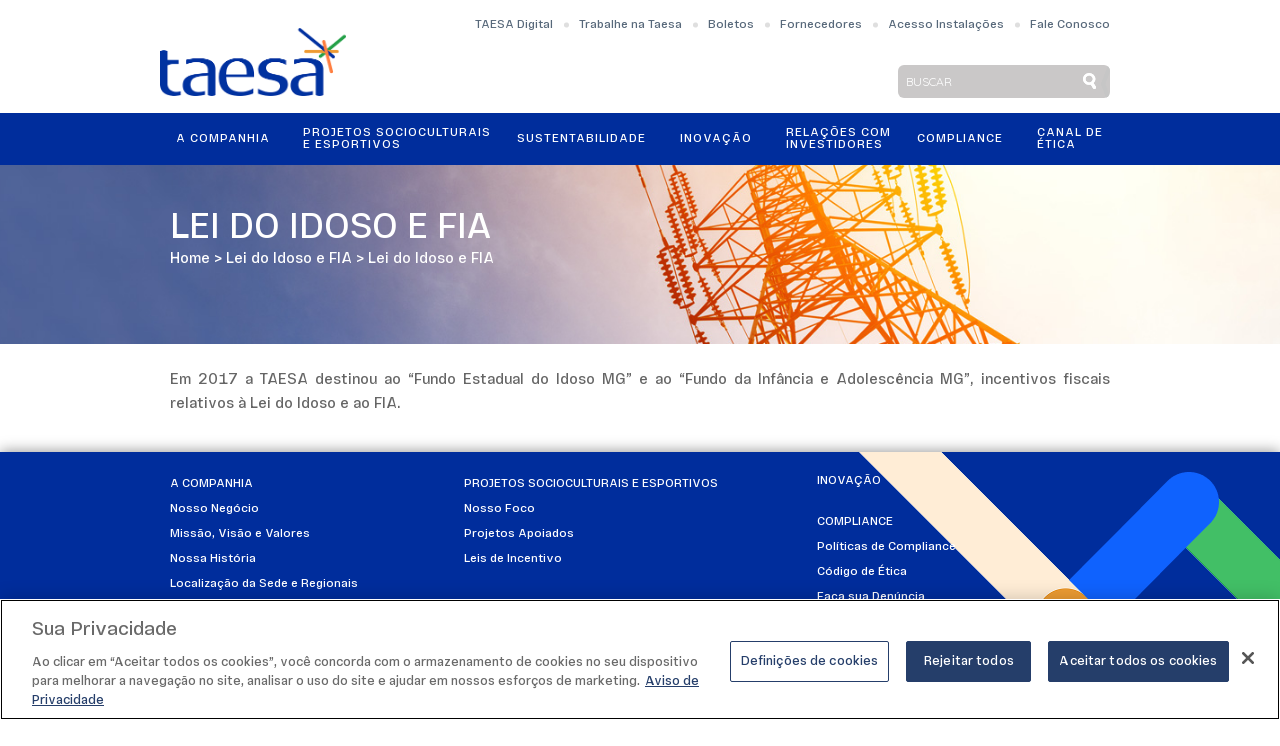

--- FILE ---
content_type: text/html; charset=UTF-8
request_url: https://institucional.taesa.com.br/projetos/lei-do-idoso-e-fia/
body_size: 11901
content:
<!DOCTYPE html>
<html lang="pt">
<head>
    <link rel="stylesheet" href="https://use.typekit.net/clt8mhj.css">
    <!-- OptanonConsentNoticeStart -->
    <script type="text/javascript"
            src="https://cdn.cookielaw.org/consent/c518328b-cfb2-4c15-a27f-61f3de15b1df/OtAutoBlock.js"></script>
    <script src="https://cdn.cookielaw.org/scripttemplates/otSDKStub.js" type="text/javascript" charset="UTF-8"
            data-domain-script="c518328b-cfb2-4c15-a27f-61f3de15b1df"></script>
    <script type="text/javascript">
        function OptanonWrapper() {
        }
    </script>
    <!-- OptanonConsentNoticeEnd -->
    <meta name="viewport" content="width=device-width, initial-scale=1"/>
    <meta http-equiv="X-UA-Compatible" content="ie=edge">
    <!-- GOOGLE ANALYTICS -->
    <script>
        (function (i, s, o, g, r, a, m) {
            i['GoogleAnalyticsObject'] = r;
            i[r] = i[r] || function () {
                (i[r].q = i[r].q || []).push(arguments)
            }, i[r].l = 1 * new Date();
            a = s.createElement(o),
                m = s.getElementsByTagName(o)[0];
            a.async = 1;
            a.src = g;
            m.parentNode.insertBefore(a, m)
        })(window, document, 'script', '//www.google-analytics.com/analytics.js', 'ga');

        ga('create', 'UA-40819507-1', 'taesa.com.br');
        ga('send', 'pageview');
    </script>
    <!-- FIM GOOGLE ANALYTICS -->
    <!-- Global site tag (gtag.js) - Google Analytics -->
    <script async src="https://www.googletagmanager.com/gtag/js?id=G-5NKQZZTR81"></script>
    <script>
        window.dataLayer = window.dataLayer || [];

        function gtag() {
            dataLayer.push(arguments);
        }

        gtag('js', new Date());

        gtag('config', 'G-5NKQZZTR81');
    </script>
    <title>Lei do Idoso e FIA | Taesa</title>
    <link rel="shortcut icon" type="image/x-icon" href="https://institucional.taesa.com.br/wp-content/themes/institucional-taesa-wp/favicon.ico"/>
    <link href='https://fonts.googleapis.com/css?family=Muli:200,200i,300,300i,400,400i,600,600i,700,700i,800,800i,900,900i%7CQuicksand:300,400,500,700'
          rel='stylesheet' type='text/css'/>
    <meta name='robots' content='max-image-preview:large' />
	<style>img:is([sizes="auto" i], [sizes^="auto," i]) { contain-intrinsic-size: 3000px 1500px }</style>
	<script>ajaxurl = 'https://institucional.taesa.com.br/wp-admin/admin-ajax.php'; link = 'https://institucional.taesa.com.br';templateUrl = 'https://institucional.taesa.com.br/wp-content/themes/institucional-taesa-wp';</script><script type="text/javascript">
/* <![CDATA[ */
window._wpemojiSettings = {"baseUrl":"https:\/\/s.w.org\/images\/core\/emoji\/16.0.1\/72x72\/","ext":".png","svgUrl":"https:\/\/s.w.org\/images\/core\/emoji\/16.0.1\/svg\/","svgExt":".svg","source":{"concatemoji":"https:\/\/institucional.taesa.com.br\/wp-includes\/js\/wp-emoji-release.min.js?ver=15b2c677693ee105c533b6fd1bef5f98"}};
/*! This file is auto-generated */
!function(s,n){var o,i,e;function c(e){try{var t={supportTests:e,timestamp:(new Date).valueOf()};sessionStorage.setItem(o,JSON.stringify(t))}catch(e){}}function p(e,t,n){e.clearRect(0,0,e.canvas.width,e.canvas.height),e.fillText(t,0,0);var t=new Uint32Array(e.getImageData(0,0,e.canvas.width,e.canvas.height).data),a=(e.clearRect(0,0,e.canvas.width,e.canvas.height),e.fillText(n,0,0),new Uint32Array(e.getImageData(0,0,e.canvas.width,e.canvas.height).data));return t.every(function(e,t){return e===a[t]})}function u(e,t){e.clearRect(0,0,e.canvas.width,e.canvas.height),e.fillText(t,0,0);for(var n=e.getImageData(16,16,1,1),a=0;a<n.data.length;a++)if(0!==n.data[a])return!1;return!0}function f(e,t,n,a){switch(t){case"flag":return n(e,"\ud83c\udff3\ufe0f\u200d\u26a7\ufe0f","\ud83c\udff3\ufe0f\u200b\u26a7\ufe0f")?!1:!n(e,"\ud83c\udde8\ud83c\uddf6","\ud83c\udde8\u200b\ud83c\uddf6")&&!n(e,"\ud83c\udff4\udb40\udc67\udb40\udc62\udb40\udc65\udb40\udc6e\udb40\udc67\udb40\udc7f","\ud83c\udff4\u200b\udb40\udc67\u200b\udb40\udc62\u200b\udb40\udc65\u200b\udb40\udc6e\u200b\udb40\udc67\u200b\udb40\udc7f");case"emoji":return!a(e,"\ud83e\udedf")}return!1}function g(e,t,n,a){var r="undefined"!=typeof WorkerGlobalScope&&self instanceof WorkerGlobalScope?new OffscreenCanvas(300,150):s.createElement("canvas"),o=r.getContext("2d",{willReadFrequently:!0}),i=(o.textBaseline="top",o.font="600 32px Arial",{});return e.forEach(function(e){i[e]=t(o,e,n,a)}),i}function t(e){var t=s.createElement("script");t.src=e,t.defer=!0,s.head.appendChild(t)}"undefined"!=typeof Promise&&(o="wpEmojiSettingsSupports",i=["flag","emoji"],n.supports={everything:!0,everythingExceptFlag:!0},e=new Promise(function(e){s.addEventListener("DOMContentLoaded",e,{once:!0})}),new Promise(function(t){var n=function(){try{var e=JSON.parse(sessionStorage.getItem(o));if("object"==typeof e&&"number"==typeof e.timestamp&&(new Date).valueOf()<e.timestamp+604800&&"object"==typeof e.supportTests)return e.supportTests}catch(e){}return null}();if(!n){if("undefined"!=typeof Worker&&"undefined"!=typeof OffscreenCanvas&&"undefined"!=typeof URL&&URL.createObjectURL&&"undefined"!=typeof Blob)try{var e="postMessage("+g.toString()+"("+[JSON.stringify(i),f.toString(),p.toString(),u.toString()].join(",")+"));",a=new Blob([e],{type:"text/javascript"}),r=new Worker(URL.createObjectURL(a),{name:"wpTestEmojiSupports"});return void(r.onmessage=function(e){c(n=e.data),r.terminate(),t(n)})}catch(e){}c(n=g(i,f,p,u))}t(n)}).then(function(e){for(var t in e)n.supports[t]=e[t],n.supports.everything=n.supports.everything&&n.supports[t],"flag"!==t&&(n.supports.everythingExceptFlag=n.supports.everythingExceptFlag&&n.supports[t]);n.supports.everythingExceptFlag=n.supports.everythingExceptFlag&&!n.supports.flag,n.DOMReady=!1,n.readyCallback=function(){n.DOMReady=!0}}).then(function(){return e}).then(function(){var e;n.supports.everything||(n.readyCallback(),(e=n.source||{}).concatemoji?t(e.concatemoji):e.wpemoji&&e.twemoji&&(t(e.twemoji),t(e.wpemoji)))}))}((window,document),window._wpemojiSettings);
/* ]]> */
</script>
<link rel='stylesheet' id='bootstrap-css' href='https://institucional.taesa.com.br/wp-content/themes/institucional-taesa-wp/css/bootstrap.css?ver=15b2c677693ee105c533b6fd1bef5f98' type='text/css' media='all' />
<link rel='stylesheet' id='style-css' href='https://institucional.taesa.com.br/wp-content/themes/institucional-taesa-wp/css/style.css?ver=15b2c677693ee105c533b6fd1bef5f98' type='text/css' media='all' />
<link rel='stylesheet' id='responsive-css' href='https://institucional.taesa.com.br/wp-content/themes/institucional-taesa-wp/css/responsive.css?ver=15b2c677693ee105c533b6fd1bef5f98' type='text/css' media='all' />
<link rel='stylesheet' id='slick-css' href='https://institucional.taesa.com.br/wp-content/themes/institucional-taesa-wp/css/slick.css?ver=15b2c677693ee105c533b6fd1bef5f98' type='text/css' media='all' />
<link rel='stylesheet' id='bxslider-css' href='https://institucional.taesa.com.br/wp-content/themes/institucional-taesa-wp/css/jquery.bxslider.css?ver=15b2c677693ee105c533b6fd1bef5f98' type='text/css' media='all' />
<link rel='stylesheet' id='fonts_style-css' href='https://institucional.taesa.com.br/wp-content/themes/institucional-taesa-wp/css/font-awesome.css?ver=15b2c677693ee105c533b6fd1bef5f98' type='text/css' media='all' />
<link rel='stylesheet' id='colorbox_css-css' href='https://institucional.taesa.com.br/wp-content/themes/institucional-taesa-wp/js/colorbox/example4/colorbox.css?ver=15b2c677693ee105c533b6fd1bef5f98' type='text/css' media='all' />
<link rel='stylesheet' id='novo_style-css' href='https://institucional.taesa.com.br/wp-content/themes/institucional-taesa-wp/css/novo_style.css?ver=15b2c677693ee105c533b6fd1bef5f98' type='text/css' media='all' />
<link rel='stylesheet' id='carousel-anything-css-css' href='https://institucional.taesa.com.br/wp-content/plugins/vc-super-bundle/features/carousel/carousel-anything/css/style.css?ver=1.12-dev1' type='text/css' media='all' />
<link rel='stylesheet' id='carousel-anything-owl-css' href='https://institucional.taesa.com.br/wp-content/plugins/vc-super-bundle/features/carousel/carousel-anything/css/owl.carousel.theme.style.css?ver=1.12-dev1' type='text/css' media='all' />
<link rel='stylesheet' id='carousel-anything-transitions-css' href='https://institucional.taesa.com.br/wp-content/plugins/vc-super-bundle/features/carousel/carousel-anything/css/owl.transitions.css?ver=1.12-dev1' type='text/css' media='all' />
<link rel='stylesheet' id='gcp-owl-carousel-css-css' href='https://institucional.taesa.com.br/wp-content/plugins/vc-super-bundle/features/carousel/carousel-anything/css/style.css?ver=1.12-dev1' type='text/css' media='all' />
<link rel='stylesheet' id='carousel-anything-single-post-css' href='https://institucional.taesa.com.br/wp-content/plugins/vc-super-bundle/features/carousel/carousel-anything/css/single-post.css?ver=1.12-dev1' type='text/css' media='all' />
<style id='wp-emoji-styles-inline-css' type='text/css'>

	img.wp-smiley, img.emoji {
		display: inline !important;
		border: none !important;
		box-shadow: none !important;
		height: 1em !important;
		width: 1em !important;
		margin: 0 0.07em !important;
		vertical-align: -0.1em !important;
		background: none !important;
		padding: 0 !important;
	}
</style>
<link rel='stylesheet' id='wp-block-library-css' href='https://institucional.taesa.com.br/wp-includes/css/dist/block-library/style.min.css?ver=15b2c677693ee105c533b6fd1bef5f98' type='text/css' media='all' />
<style id='classic-theme-styles-inline-css' type='text/css'>
/*! This file is auto-generated */
.wp-block-button__link{color:#fff;background-color:#32373c;border-radius:9999px;box-shadow:none;text-decoration:none;padding:calc(.667em + 2px) calc(1.333em + 2px);font-size:1.125em}.wp-block-file__button{background:#32373c;color:#fff;text-decoration:none}
</style>
<style id='global-styles-inline-css' type='text/css'>
:root{--wp--preset--aspect-ratio--square: 1;--wp--preset--aspect-ratio--4-3: 4/3;--wp--preset--aspect-ratio--3-4: 3/4;--wp--preset--aspect-ratio--3-2: 3/2;--wp--preset--aspect-ratio--2-3: 2/3;--wp--preset--aspect-ratio--16-9: 16/9;--wp--preset--aspect-ratio--9-16: 9/16;--wp--preset--color--black: #000000;--wp--preset--color--cyan-bluish-gray: #abb8c3;--wp--preset--color--white: #ffffff;--wp--preset--color--pale-pink: #f78da7;--wp--preset--color--vivid-red: #cf2e2e;--wp--preset--color--luminous-vivid-orange: #ff6900;--wp--preset--color--luminous-vivid-amber: #fcb900;--wp--preset--color--light-green-cyan: #7bdcb5;--wp--preset--color--vivid-green-cyan: #00d084;--wp--preset--color--pale-cyan-blue: #8ed1fc;--wp--preset--color--vivid-cyan-blue: #0693e3;--wp--preset--color--vivid-purple: #9b51e0;--wp--preset--gradient--vivid-cyan-blue-to-vivid-purple: linear-gradient(135deg,rgba(6,147,227,1) 0%,rgb(155,81,224) 100%);--wp--preset--gradient--light-green-cyan-to-vivid-green-cyan: linear-gradient(135deg,rgb(122,220,180) 0%,rgb(0,208,130) 100%);--wp--preset--gradient--luminous-vivid-amber-to-luminous-vivid-orange: linear-gradient(135deg,rgba(252,185,0,1) 0%,rgba(255,105,0,1) 100%);--wp--preset--gradient--luminous-vivid-orange-to-vivid-red: linear-gradient(135deg,rgba(255,105,0,1) 0%,rgb(207,46,46) 100%);--wp--preset--gradient--very-light-gray-to-cyan-bluish-gray: linear-gradient(135deg,rgb(238,238,238) 0%,rgb(169,184,195) 100%);--wp--preset--gradient--cool-to-warm-spectrum: linear-gradient(135deg,rgb(74,234,220) 0%,rgb(151,120,209) 20%,rgb(207,42,186) 40%,rgb(238,44,130) 60%,rgb(251,105,98) 80%,rgb(254,248,76) 100%);--wp--preset--gradient--blush-light-purple: linear-gradient(135deg,rgb(255,206,236) 0%,rgb(152,150,240) 100%);--wp--preset--gradient--blush-bordeaux: linear-gradient(135deg,rgb(254,205,165) 0%,rgb(254,45,45) 50%,rgb(107,0,62) 100%);--wp--preset--gradient--luminous-dusk: linear-gradient(135deg,rgb(255,203,112) 0%,rgb(199,81,192) 50%,rgb(65,88,208) 100%);--wp--preset--gradient--pale-ocean: linear-gradient(135deg,rgb(255,245,203) 0%,rgb(182,227,212) 50%,rgb(51,167,181) 100%);--wp--preset--gradient--electric-grass: linear-gradient(135deg,rgb(202,248,128) 0%,rgb(113,206,126) 100%);--wp--preset--gradient--midnight: linear-gradient(135deg,rgb(2,3,129) 0%,rgb(40,116,252) 100%);--wp--preset--font-size--small: 13px;--wp--preset--font-size--medium: 20px;--wp--preset--font-size--large: 36px;--wp--preset--font-size--x-large: 42px;--wp--preset--spacing--20: 0.44rem;--wp--preset--spacing--30: 0.67rem;--wp--preset--spacing--40: 1rem;--wp--preset--spacing--50: 1.5rem;--wp--preset--spacing--60: 2.25rem;--wp--preset--spacing--70: 3.38rem;--wp--preset--spacing--80: 5.06rem;--wp--preset--shadow--natural: 6px 6px 9px rgba(0, 0, 0, 0.2);--wp--preset--shadow--deep: 12px 12px 50px rgba(0, 0, 0, 0.4);--wp--preset--shadow--sharp: 6px 6px 0px rgba(0, 0, 0, 0.2);--wp--preset--shadow--outlined: 6px 6px 0px -3px rgba(255, 255, 255, 1), 6px 6px rgba(0, 0, 0, 1);--wp--preset--shadow--crisp: 6px 6px 0px rgba(0, 0, 0, 1);}:where(.is-layout-flex){gap: 0.5em;}:where(.is-layout-grid){gap: 0.5em;}body .is-layout-flex{display: flex;}.is-layout-flex{flex-wrap: wrap;align-items: center;}.is-layout-flex > :is(*, div){margin: 0;}body .is-layout-grid{display: grid;}.is-layout-grid > :is(*, div){margin: 0;}:where(.wp-block-columns.is-layout-flex){gap: 2em;}:where(.wp-block-columns.is-layout-grid){gap: 2em;}:where(.wp-block-post-template.is-layout-flex){gap: 1.25em;}:where(.wp-block-post-template.is-layout-grid){gap: 1.25em;}.has-black-color{color: var(--wp--preset--color--black) !important;}.has-cyan-bluish-gray-color{color: var(--wp--preset--color--cyan-bluish-gray) !important;}.has-white-color{color: var(--wp--preset--color--white) !important;}.has-pale-pink-color{color: var(--wp--preset--color--pale-pink) !important;}.has-vivid-red-color{color: var(--wp--preset--color--vivid-red) !important;}.has-luminous-vivid-orange-color{color: var(--wp--preset--color--luminous-vivid-orange) !important;}.has-luminous-vivid-amber-color{color: var(--wp--preset--color--luminous-vivid-amber) !important;}.has-light-green-cyan-color{color: var(--wp--preset--color--light-green-cyan) !important;}.has-vivid-green-cyan-color{color: var(--wp--preset--color--vivid-green-cyan) !important;}.has-pale-cyan-blue-color{color: var(--wp--preset--color--pale-cyan-blue) !important;}.has-vivid-cyan-blue-color{color: var(--wp--preset--color--vivid-cyan-blue) !important;}.has-vivid-purple-color{color: var(--wp--preset--color--vivid-purple) !important;}.has-black-background-color{background-color: var(--wp--preset--color--black) !important;}.has-cyan-bluish-gray-background-color{background-color: var(--wp--preset--color--cyan-bluish-gray) !important;}.has-white-background-color{background-color: var(--wp--preset--color--white) !important;}.has-pale-pink-background-color{background-color: var(--wp--preset--color--pale-pink) !important;}.has-vivid-red-background-color{background-color: var(--wp--preset--color--vivid-red) !important;}.has-luminous-vivid-orange-background-color{background-color: var(--wp--preset--color--luminous-vivid-orange) !important;}.has-luminous-vivid-amber-background-color{background-color: var(--wp--preset--color--luminous-vivid-amber) !important;}.has-light-green-cyan-background-color{background-color: var(--wp--preset--color--light-green-cyan) !important;}.has-vivid-green-cyan-background-color{background-color: var(--wp--preset--color--vivid-green-cyan) !important;}.has-pale-cyan-blue-background-color{background-color: var(--wp--preset--color--pale-cyan-blue) !important;}.has-vivid-cyan-blue-background-color{background-color: var(--wp--preset--color--vivid-cyan-blue) !important;}.has-vivid-purple-background-color{background-color: var(--wp--preset--color--vivid-purple) !important;}.has-black-border-color{border-color: var(--wp--preset--color--black) !important;}.has-cyan-bluish-gray-border-color{border-color: var(--wp--preset--color--cyan-bluish-gray) !important;}.has-white-border-color{border-color: var(--wp--preset--color--white) !important;}.has-pale-pink-border-color{border-color: var(--wp--preset--color--pale-pink) !important;}.has-vivid-red-border-color{border-color: var(--wp--preset--color--vivid-red) !important;}.has-luminous-vivid-orange-border-color{border-color: var(--wp--preset--color--luminous-vivid-orange) !important;}.has-luminous-vivid-amber-border-color{border-color: var(--wp--preset--color--luminous-vivid-amber) !important;}.has-light-green-cyan-border-color{border-color: var(--wp--preset--color--light-green-cyan) !important;}.has-vivid-green-cyan-border-color{border-color: var(--wp--preset--color--vivid-green-cyan) !important;}.has-pale-cyan-blue-border-color{border-color: var(--wp--preset--color--pale-cyan-blue) !important;}.has-vivid-cyan-blue-border-color{border-color: var(--wp--preset--color--vivid-cyan-blue) !important;}.has-vivid-purple-border-color{border-color: var(--wp--preset--color--vivid-purple) !important;}.has-vivid-cyan-blue-to-vivid-purple-gradient-background{background: var(--wp--preset--gradient--vivid-cyan-blue-to-vivid-purple) !important;}.has-light-green-cyan-to-vivid-green-cyan-gradient-background{background: var(--wp--preset--gradient--light-green-cyan-to-vivid-green-cyan) !important;}.has-luminous-vivid-amber-to-luminous-vivid-orange-gradient-background{background: var(--wp--preset--gradient--luminous-vivid-amber-to-luminous-vivid-orange) !important;}.has-luminous-vivid-orange-to-vivid-red-gradient-background{background: var(--wp--preset--gradient--luminous-vivid-orange-to-vivid-red) !important;}.has-very-light-gray-to-cyan-bluish-gray-gradient-background{background: var(--wp--preset--gradient--very-light-gray-to-cyan-bluish-gray) !important;}.has-cool-to-warm-spectrum-gradient-background{background: var(--wp--preset--gradient--cool-to-warm-spectrum) !important;}.has-blush-light-purple-gradient-background{background: var(--wp--preset--gradient--blush-light-purple) !important;}.has-blush-bordeaux-gradient-background{background: var(--wp--preset--gradient--blush-bordeaux) !important;}.has-luminous-dusk-gradient-background{background: var(--wp--preset--gradient--luminous-dusk) !important;}.has-pale-ocean-gradient-background{background: var(--wp--preset--gradient--pale-ocean) !important;}.has-electric-grass-gradient-background{background: var(--wp--preset--gradient--electric-grass) !important;}.has-midnight-gradient-background{background: var(--wp--preset--gradient--midnight) !important;}.has-small-font-size{font-size: var(--wp--preset--font-size--small) !important;}.has-medium-font-size{font-size: var(--wp--preset--font-size--medium) !important;}.has-large-font-size{font-size: var(--wp--preset--font-size--large) !important;}.has-x-large-font-size{font-size: var(--wp--preset--font-size--x-large) !important;}
:where(.wp-block-post-template.is-layout-flex){gap: 1.25em;}:where(.wp-block-post-template.is-layout-grid){gap: 1.25em;}
:where(.wp-block-columns.is-layout-flex){gap: 2em;}:where(.wp-block-columns.is-layout-grid){gap: 2em;}
:root :where(.wp-block-pullquote){font-size: 1.5em;line-height: 1.6;}
</style>
<link rel='stylesheet' id='contact-form-7-css' href='https://institucional.taesa.com.br/wp-content/plugins/contact-form-7/includes/css/styles.css?ver=6.1' type='text/css' media='all' />
<link rel='stylesheet' id='menu-image-css' href='https://institucional.taesa.com.br/wp-content/plugins/menu-image/includes/css/menu-image.css?ver=3.13' type='text/css' media='all' />
<link rel='stylesheet' id='dashicons-css' href='https://institucional.taesa.com.br/wp-includes/css/dashicons.min.css?ver=15b2c677693ee105c533b6fd1bef5f98' type='text/css' media='all' />
<link rel='stylesheet' id='taesa_var_style-css' href='https://institucional.taesa.com.br/wp-content/plugins/taesa-vars/css/style.css?ver=1.1.1' type='text/css' media='all' />
<link rel='stylesheet' id='vc_plugin_table_style_css-css' href='https://institucional.taesa.com.br/wp-content/plugins/easy-tables-vc/assets/css/style.css?ver=1.0.0' type='text/css' media='all' />
<link rel='stylesheet' id='vc_plugin_themes_css-css' href='https://institucional.taesa.com.br/wp-content/plugins/easy-tables-vc/assets/css/themes.css?ver=15b2c677693ee105c533b6fd1bef5f98' type='text/css' media='all' />
<link rel='stylesheet' id='js_composer_front-css' href='https://institucional.taesa.com.br/wp-content/plugins/js_composer/assets/css/js_composer.min.css?ver=8.0.1' type='text/css' media='all' />
<link rel='stylesheet' id='js_composer_custom_css-css' href='//institucional.taesa.com.br/wp-content/uploads/js_composer/custom.css?ver=8.0.1' type='text/css' media='all' />
<script type="text/javascript" src="https://institucional.taesa.com.br/wp-includes/js/jquery/jquery.min.js?ver=3.7.1" id="jquery-core-js"></script>
<script type="text/javascript" src="https://institucional.taesa.com.br/wp-includes/js/jquery/jquery-migrate.min.js?ver=3.4.1" id="jquery-migrate-js"></script>
<script type="text/javascript" src="https://institucional.taesa.com.br/wp-content/themes/institucional-taesa-wp/js/parallax.js?ver=15b2c677693ee105c533b6fd1bef5f98" id="parallax-js"></script>
<script type="text/javascript" src="https://institucional.taesa.com.br/wp-content/themes/institucional-taesa-wp/js/html5shiv.min.js?ver=15b2c677693ee105c533b6fd1bef5f98" id="html5shiv-js"></script>
<script type="text/javascript" src="https://institucional.taesa.com.br/wp-content/themes/institucional-taesa-wp/js/slick.js?ver=15b2c677693ee105c533b6fd1bef5f98" id="slick-js"></script>
<script type="text/javascript" src="https://institucional.taesa.com.br/wp-content/themes/institucional-taesa-wp/js/bootstrap.min.js?ver=15b2c677693ee105c533b6fd1bef5f98" id="bootstrap_js-js"></script>
<script type="text/javascript" src="https://institucional.taesa.com.br/wp-content/themes/institucional-taesa-wp/js/jquery.bxslider.js?ver=15b2c677693ee105c533b6fd1bef5f98" id="bxslider_js-js"></script>
<script type="text/javascript" src="https://institucional.taesa.com.br/wp-content/themes/institucional-taesa-wp/js/colorbox/jquery.colorbox.js?ver=15b2c677693ee105c533b6fd1bef5f98" id="colorbox_js-js"></script>
<script type="text/javascript" src="https://institucional.taesa.com.br/wp-content/themes/institucional-taesa-wp/js/colorbox/i18n/jquery.colorbox-pt-BR.js?ver=15b2c677693ee105c533b6fd1bef5f98" id="colorbox_js-pt-br-js"></script>
<script type="text/javascript" src="https://institucional.taesa.com.br/wp-content/themes/institucional-taesa-wp/js/angular.min.js?ver=15b2c677693ee105c533b6fd1bef5f98" id="angular-js"></script>
<script type="text/javascript" src="https://institucional.taesa.com.br/wp-content/themes/institucional-taesa-wp/js/angular-sanitize.min.js?ver=15b2c677693ee105c533b6fd1bef5f98" id="angular-sanitize-js"></script>
<script type="text/javascript" src="https://institucional.taesa.com.br/wp-content/themes/institucional-taesa-wp/js/app.js?ver=15b2c677693ee105c533b6fd1bef5f98" id="app-js"></script>
<script type="text/javascript" src="https://institucional.taesa.com.br/wp-content/themes/institucional-taesa-wp/js/site.js?ver=15b2c677693ee105c533b6fd1bef5f98" id="site_script-js"></script>
<script type="text/javascript" src="https://institucional.taesa.com.br/wp-content/plugins/vc-super-bundle/features/carousel/carousel-anything/js/min/script-min.js?ver=1.12-dev1" id="carousel-anything-js"></script>
<script type="text/javascript" src="https://institucional.taesa.com.br/wp-content/plugins/vc-super-bundle/features/smooth-scrolling/smooth-scrolling/js/min/gambit-smoothscroll-min.js?ver=3.3" id="GambitSmoothScroll-js"></script>
<script type="text/javascript" id="GambitSmoothScroll-js-after">
/* <![CDATA[ */
new GambitSmoothScroll({speed: 900,amount: 150});
/* ]]> */
</script>
<script></script><link rel="https://api.w.org/" href="https://institucional.taesa.com.br/wp-json/" /><link rel="alternate" title="JSON" type="application/json" href="https://institucional.taesa.com.br/wp-json/wp/v2/projetos/2182" /><link rel="canonical" href="https://institucional.taesa.com.br/projetos/lei-do-idoso-e-fia/" />
<link rel="alternate" title="oEmbed (JSON)" type="application/json+oembed" href="https://institucional.taesa.com.br/wp-json/oembed/1.0/embed?url=https%3A%2F%2Finstitucional.taesa.com.br%2Fprojetos%2Flei-do-idoso-e-fia%2F" />
<link rel="alternate" title="oEmbed (XML)" type="text/xml+oembed" href="https://institucional.taesa.com.br/wp-json/oembed/1.0/embed?url=https%3A%2F%2Finstitucional.taesa.com.br%2Fprojetos%2Flei-do-idoso-e-fia%2F&#038;format=xml" />
<!-- start Simple Custom CSS and JS -->
<style type="text/css">
footer #menu-item-112 {
	text-transform: uppercase;
    font-weight: 700;
    color: #fff;
    line-height: 18px;
    margin-bottom: 20px;
}</style>
<!-- end Simple Custom CSS and JS -->
<!-- start Simple Custom CSS and JS -->
<style type="text/css">
.rev_slider > span{display:none !important;}

.vc_btn3.vc_btn3-color-juicy-pink, .vc_btn3.vc_btn3-color-juicy-pink.vc_btn3-style-flat {
    color: #fff; background-color: #002D9C;
}

.vc_btn3.vc_btn3-color-juicy-pink, .vc_btn3.vc_btn3-color-juicy-pink.vc_btn3-style-flat:hover {
    color: #fff; background-color: #0F62FE;
}

.vc_btn3.vc_btn3-color-juicy-pink, .vc_btn3.vc_btn3-color-juicy-pink.vc_btn3-style-flat:visited {
    color: #fff; background-color: #002D9C;
}

.vc_grid-item-mini .vc_clearfix {
	border-radius: 15px;
}</style>
<!-- end Simple Custom CSS and JS -->
<!--[if IE 9]> <script>var _gambitParallaxIE9 = true;</script> <![endif]--><script>var isoTilesIsIE9 = false</script>
				<!--[if lte IE 9 ]>
				<script>isoTilesIsIE9 = true</script>
				<![endif]--><meta name="generator" content="Powered by WPBakery Page Builder - drag and drop page builder for WordPress."/>
<meta name="generator" content="Powered by Slider Revolution 6.6.15 - responsive, Mobile-Friendly Slider Plugin for WordPress with comfortable drag and drop interface." />
<script>function setREVStartSize(e){
			//window.requestAnimationFrame(function() {
				window.RSIW = window.RSIW===undefined ? window.innerWidth : window.RSIW;
				window.RSIH = window.RSIH===undefined ? window.innerHeight : window.RSIH;
				try {
					var pw = document.getElementById(e.c).parentNode.offsetWidth,
						newh;
					pw = pw===0 || isNaN(pw) || (e.l=="fullwidth" || e.layout=="fullwidth") ? window.RSIW : pw;
					e.tabw = e.tabw===undefined ? 0 : parseInt(e.tabw);
					e.thumbw = e.thumbw===undefined ? 0 : parseInt(e.thumbw);
					e.tabh = e.tabh===undefined ? 0 : parseInt(e.tabh);
					e.thumbh = e.thumbh===undefined ? 0 : parseInt(e.thumbh);
					e.tabhide = e.tabhide===undefined ? 0 : parseInt(e.tabhide);
					e.thumbhide = e.thumbhide===undefined ? 0 : parseInt(e.thumbhide);
					e.mh = e.mh===undefined || e.mh=="" || e.mh==="auto" ? 0 : parseInt(e.mh,0);
					if(e.layout==="fullscreen" || e.l==="fullscreen")
						newh = Math.max(e.mh,window.RSIH);
					else{
						e.gw = Array.isArray(e.gw) ? e.gw : [e.gw];
						for (var i in e.rl) if (e.gw[i]===undefined || e.gw[i]===0) e.gw[i] = e.gw[i-1];
						e.gh = e.el===undefined || e.el==="" || (Array.isArray(e.el) && e.el.length==0)? e.gh : e.el;
						e.gh = Array.isArray(e.gh) ? e.gh : [e.gh];
						for (var i in e.rl) if (e.gh[i]===undefined || e.gh[i]===0) e.gh[i] = e.gh[i-1];
											
						var nl = new Array(e.rl.length),
							ix = 0,
							sl;
						e.tabw = e.tabhide>=pw ? 0 : e.tabw;
						e.thumbw = e.thumbhide>=pw ? 0 : e.thumbw;
						e.tabh = e.tabhide>=pw ? 0 : e.tabh;
						e.thumbh = e.thumbhide>=pw ? 0 : e.thumbh;
						for (var i in e.rl) nl[i] = e.rl[i]<window.RSIW ? 0 : e.rl[i];
						sl = nl[0];
						for (var i in nl) if (sl>nl[i] && nl[i]>0) { sl = nl[i]; ix=i;}
						var m = pw>(e.gw[ix]+e.tabw+e.thumbw) ? 1 : (pw-(e.tabw+e.thumbw)) / (e.gw[ix]);
						newh =  (e.gh[ix] * m) + (e.tabh + e.thumbh);
					}
					var el = document.getElementById(e.c);
					if (el!==null && el) el.style.height = newh+"px";
					el = document.getElementById(e.c+"_wrapper");
					if (el!==null && el) {
						el.style.height = newh+"px";
						el.style.display = "block";
					}
				} catch(e){
					console.log("Failure at Presize of Slider:" + e)
				}
			//});
		  };</script>
<noscript><style> .wpb_animate_when_almost_visible { opacity: 1; }</style></noscript></head>
<body data-rsssl=1 class="wp-singular projetos-template-default single single-projetos postid-2182 wp-theme-institucional-taesa-wp wpb-js-composer js-comp-ver-8.0.1 vc_responsive" ng-app="TaesaApp">
<!--Page Wrapper Start-->
<div class="wrapper">
    <!--container Start-->
    <!--Header Section Start-->
    <header class="header-taesa">
        <!-- Header Top Start Here	 -->
        <div class="header-top">
            <div class="container">
                <div class="row">
                    <div class="col-sm-12">
                        <div class="header-top-navigation text-right vcard">
                            <ul id="menu-menu-top" class="menu"><li id="menu-item-5729" class="menu-item menu-item-type-custom menu-item-object-custom menu-item-5729"><a href="https://o365taesa.sharepoint.com/sites/Intranet">TAESA Digital</a></li>
<li id="menu-item-4182" class="menu-item menu-item-type-custom menu-item-object-custom menu-item-4182"><a href="https://vagas.taesa.com.br/">Trabalhe na Taesa</a></li>
<li id="menu-item-159" class="menu-item menu-item-type-post_type menu-item-object-page menu-item-159"><a target="_blank" href="http://www.taesa.com.br/cobranca/">Boletos</a></li>
<li id="menu-item-6064" class="menu-item menu-item-type-custom menu-item-object-custom menu-item-6064"><a target="_blank" href="https://suprimentos.taesa.com.br/">Fornecedores</a></li>
<li id="menu-item-6341" class="menu-item menu-item-type-post_type menu-item-object-page menu-item-6341"><a href="https://institucional.taesa.com.br/acesso-instalacoes-taesa/">Acesso Instalações</a></li>
<li id="menu-item-1930" class="menu-item menu-item-type-post_type menu-item-object-page menu-item-1930"><a href="https://institucional.taesa.com.br/fale-conosco/">Fale Conosco</a></li>
</ul>                        </div>
                    </div>
                </div>
            </div>
        </div>
        <!-- Header Top End Here	 -->
        <!-- Header Bottom End Here	 -->
        <div class="header-bottom">
            <div class="container">
                <div class="row">
                    <div class="col-sm-3">
                        <div class="logo vcard">
                            <a class="url" tabindex="7" href="https://institucional.taesa.com.br/"><img width="186" class="photo"
                                                                                                 src="https://institucional.taesa.com.br/wp-content/themes/institucional-taesa-wp/images/logo-taesa.png"
                                                                                                 alt="taesa" title=""/></a>
                        </div>
                    </div>
                    <div class="col-sm-3 col-xs-9 col-sm-offset-6">
                        <div class="header-form-wrapper">
                            <form method="get" action="https://institucional.taesa.com.br/" class="clearfix">
                                <input name="s" type="text" placeholder="buscar">
                                <input type="submit">
                            </form>
                        </div>
                    </div>
                    <a class="mobile-arrow" href="javascript:void(0);"><span> </span><span> </span><span> </span></a>
                </div>
            </div>
        </div>
        <!-- Header Bottom End Here	 -->
        <!-- Header Nav Start Here	 -->
        <div class="header-main-nav vcard">
            <div class="container">
                <nav>
                    <ul id="menu-menu-principal" class="menu clearfix hidden-xs"><li id="menu-item-133" class="menu-a-companhia menu-item menu-item-type-post_type menu-item-object-page menu-item-has-children menu-item-133"><a href="https://institucional.taesa.com.br/a-companhia/">A Companhia</a>
<ul class="sub-menu">
	<li id="menu-item-138" class="menu-item menu-item-type-post_type menu-item-object-page menu-item-138"><a href="https://institucional.taesa.com.br/a-companhia/nosso-negocio/">Nosso Negócio</a></li>
	<li id="menu-item-136" class="menu-item menu-item-type-post_type menu-item-object-page menu-item-136"><a href="https://institucional.taesa.com.br/a-companhia/missao-visao-e-valores/">Missão, Visão e Valores</a></li>
	<li id="menu-item-137" class="menu-item menu-item-type-post_type menu-item-object-page menu-item-137"><a href="https://institucional.taesa.com.br/a-companhia/nossa-historia/">Nossa História</a></li>
	<li id="menu-item-1983" class="menu-item menu-item-type-post_type menu-item-object-page menu-item-1983"><a href="https://institucional.taesa.com.br/a-companhia/onde-estamos-2/">Onde Estamos</a></li>
	<li id="menu-item-2348" class="menu-item menu-item-type-post_type menu-item-object-page menu-item-2348"><a href="https://institucional.taesa.com.br/a-companhia/empresas/">Empresas</a></li>
	<li id="menu-item-1684" class="menu-item menu-item-type-post_type menu-item-object-page menu-item-1684"><a href="https://institucional.taesa.com.br/a-companhia/localizacao-sede-e-regionais/">Localização da Sede e Regionais</a></li>
	<li id="menu-item-141" class="menu-item menu-item-type-post_type menu-item-object-page menu-item-141"><a href="https://institucional.taesa.com.br/a-companhia/assessoria-de-imprensa/">Assessoria de Imprensa</a></li>
	<li id="menu-item-4184" class="menu-item menu-item-type-custom menu-item-object-custom menu-item-4184"><a href="https://vagas.taesa.com.br/">Trabalhe na Taesa</a></li>
	<li id="menu-item-851" class="menu-item menu-item-type-post_type menu-item-object-page menu-item-851"><a href="https://institucional.taesa.com.br/a-companhia/caminho-energia/">O caminho da energia até a sua casa</a></li>
	<li id="menu-item-1469" class="menu-item menu-item-type-post_type menu-item-object-page menu-item-1469"><a href="https://institucional.taesa.com.br/a-companhia/destaques/">Destaques</a></li>
	<li id="menu-item-5393" class="menu-item menu-item-type-custom menu-item-object-custom menu-item-5393"><a target="_blank" href="https://ri.taesa.com.br/sobre-a-taesa/lgpd/">LGPD</a></li>
</ul>
</li>
<li id="menu-item-152" class="menu-projetos-socioculturais menu-item menu-item-type-post_type menu-item-object-page menu-item-has-children menu-item-152"><a href="https://institucional.taesa.com.br/projetos-socioculturais-e-esportivos/">Projetos Socioculturais<br> e Esportivos</a>
<ul class="sub-menu">
	<li id="menu-item-154" class="menu-item menu-item-type-post_type menu-item-object-page menu-item-154"><a href="https://institucional.taesa.com.br/projetos-socioculturais-e-esportivos/nosso-foco/">Nosso Foco</a></li>
	<li id="menu-item-1301" class="menu-item menu-item-type-post_type menu-item-object-page menu-item-1301"><a href="https://institucional.taesa.com.br/projetos-socioculturais-e-esportivos/projetos-apoiados/">Projetos Apoiados</a></li>
	<li id="menu-item-153" class="menu-item menu-item-type-post_type menu-item-object-page menu-item-153"><a href="https://institucional.taesa.com.br/projetos-socioculturais-e-esportivos/leis-de-incentivoa/">Leis de Incentivo</a></li>
</ul>
</li>
<li id="menu-item-147" class="menu-item menu-item-type-post_type menu-item-object-page menu-item-has-children menu-item-147"><a href="https://ri.taesa.com.br/sustentabilidade/">Sustentabilidade</a>
<ul class="sub-menu">
	<li id="menu-item-5148" class="menu-item menu-item-type-custom menu-item-object-custom menu-item-5148"><a href="https://ri.taesa.com.br/sustentabilidade/visao-geral/">Visão Geral</a></li>
	<li id="menu-item-5149" class="menu-item menu-item-type-custom menu-item-object-custom menu-item-5149"><a href="https://ri.taesa.com.br/sustentabilidade/pilar-ambiental-landing/">Ambiental</a></li>
	<li id="menu-item-5150" class="menu-item menu-item-type-custom menu-item-object-custom menu-item-5150"><a href="https://ri.taesa.com.br/sustentabilidade/base-social/">Social</a></li>
	<li id="menu-item-5151" class="menu-item menu-item-type-custom menu-item-object-custom menu-item-5151"><a href="https://ri.taesa.com.br/sustentabilidade/governanca/">Governança</a></li>
	<li id="menu-item-5152" class="menu-item menu-item-type-custom menu-item-object-custom menu-item-5152"><a href="https://ri.taesa.com.br/sustentabilidade/relatorio-de-sustentabilidade/">Relatório de Sustentabilidade</a></li>
	<li id="menu-item-5153" class="menu-item menu-item-type-custom menu-item-object-custom menu-item-5153"><a href="https://ri.taesa.com.br/sustentabilidade/indicadores-asg/">Indicadores ASG</a></li>
</ul>
</li>
<li id="menu-item-142" class="menu-item menu-item-type-post_type menu-item-object-page menu-item-142"><a href="http://ventures.taesa.com.br/">Inovação</a></li>
<li id="menu-item-155" class="menu-relacao-com-investidores menu-item menu-item-type-custom menu-item-object-custom menu-item-155"><a target="_blank" href="http://ri.taesa.com.br">Relações Com<br>Investidores</a></li>
<li id="menu-item-1293" class="menu-item menu-item-type-post_type menu-item-object-page menu-item-has-children menu-item-1293"><a href="https://institucional.taesa.com.br/compliance/">Compliance</a>
<ul class="sub-menu">
	<li id="menu-item-4516" class="menu-item menu-item-type-post_type menu-item-object-page menu-item-4516"><a href="https://institucional.taesa.com.br/compliance/politicas-de-compliance/">Políticas de Compliance</a></li>
	<li id="menu-item-3853" class="menu-item menu-item-type-post_type menu-item-object-page menu-item-3853"><a href="https://institucional.taesa.com.br/compliance/codigo-de-etica-2/">Código de Ética</a></li>
	<li id="menu-item-6311" class="menu-item menu-item-type-post_type menu-item-object-page menu-item-6311"><a href="https://institucional.taesa.com.br/compliance/cartilha-assedio/">Cartilha Assédio</a></li>
	<li id="menu-item-6313" class="menu-item menu-item-type-post_type menu-item-object-page menu-item-6313"><a href="https://institucional.taesa.com.br/codigodeeticaterceiros">Código de Terceiros</a></li>
	<li id="menu-item-6322" class="menu-item menu-item-type-custom menu-item-object-custom menu-item-6322"><a href="https://ri.taesa.com.br/compliance/movimento-transparencia-100/">Movimento Transparência 100%</a></li>
</ul>
</li>
<li id="menu-item-4417" class="menu-item menu-item-type-custom menu-item-object-custom menu-item-4417"><a target="_blank" href="https://www.contatoseguro.com.br/taesa">Canal de Ética</a></li>
</ul>                    <ul id="menu-menu-mobile" class="menu clearfix visible-xs-block"><li id="menu-item-1313" class="menu-item menu-item-type-post_type menu-item-object-page menu-item-1313"><a href="https://institucional.taesa.com.br/a-companhia/">A Companhia</a></li>
<li id="menu-item-1316" class="menu-item menu-item-type-post_type menu-item-object-page menu-item-1316"><a href="https://institucional.taesa.com.br/projetos-socioculturais-e-esportivos/">Projetos Socioculturais e Esportivos</a></li>
<li id="menu-item-1315" class="menu-item menu-item-type-post_type menu-item-object-page menu-item-1315"><a href="https://ri.taesa.com.br/sustentabilidade/">Sustentabilidade</a></li>
<li id="menu-item-1314" class="menu-item menu-item-type-post_type menu-item-object-page menu-item-1314"><a href="http://ventures.taesa.com.br/">Inovação</a></li>
<li id="menu-item-1588" class="menu-item menu-item-type-custom menu-item-object-custom menu-item-1588"><a target="_blank" href="http://ri.taesa.com.br">Relações com Investidores</a></li>
<li id="menu-item-1439" class="menu-item menu-item-type-post_type menu-item-object-page menu-item-1439"><a href="https://institucional.taesa.com.br/compliance/">Compliance</a></li>
<li id="menu-item-4517" class="menu-item menu-item-type-custom menu-item-object-custom menu-item-4517"><a target="_blank" href="https://www.contatoseguro.com.br/taesa">Canal de Denúncias</a></li>
</ul>                </nav>
            </div>
        </div>
        <!-- Header Nav End Here	 -->
    </header>
    <!--Header Section End-->
<!-- single.php -->
<div class="content-page">
			<div class="container-fluid breadcrumb-img" style="background-image: url('https://institucional.taesa.com.br/wp-content/themes/institucional-taesa-wp/images/imagem_heather_01.jpg')">
    <div class="container">
        <div class="row">
            <div class="col-sm-12">
				<h1>Lei do Idoso e FIA</h1>                <div class="breadcrumbs" typeof="BreadcrumbList" vocab="https://schema.org/">
					<!-- Breadcrumb NavXT 7.4.1 -->
<span property="itemListElement" typeof="ListItem"><a property="item" typeof="WebPage" title="Go to Taesa." href="https://institucional.taesa.com.br" class="home"><span property="name">Home</span></a><meta property="position" content="1"></span> &gt; <span property="itemListElement" typeof="ListItem"><a property="item" typeof="WebPage" title="Go to the Lei do Idoso e FIA Projetos Socioculturias e Esportivos Categoria archives." href="https://institucional.taesa.com.br/projetos_category/lei-do-idoso-e-fia/" class="taxonomy projetos_category"><span property="name">Lei do Idoso e FIA</span></a><meta property="position" content="2"></span> &gt; <span property="itemListElement" typeof="ListItem"><span property="name">Lei do Idoso e FIA</span><meta property="position" content="3"></span>                </div>
            </div>
        </div>
    </div>

</div>
        <div class="container conteudo-page-style">
			<div class="wpb-content-wrapper"><div class="vc_row wpb_row vc_row-fluid"><div class="wpb_column vc_column_container vc_col-sm-12"><div class="vc_column-inner"><div class="wpb_wrapper">
	<div class="wpb_text_column wpb_content_element" >
		<div class="wpb_wrapper">
			<p>Em 2017 a TAESA destinou ao “Fundo Estadual do Idoso MG” e ao “Fundo da Infância e Adolescência MG”, incentivos fiscais relativos à Lei do Idoso e ao FIA.</p>

		</div>
	</div>
</div></div></div></div>
</div>        </div>
	</div>
<!--Footer Section Start-->
<footer class="footer">
    <!-- Footer Top Start Here	 -->
    <div class="footer-top vcard">
        <div class="container">
            <div style="">
                <div class="row">
                                        <div class="footer-logo col-xs-6 hidden-sm  hidden-md hidden-lg">
                        <img src="https://institucional.taesa.com.br/wp-content/themes/institucional-taesa-wp/images/footer-logo.png" alt="footer-logo"/>
                    </div>
                    <div class="footer-social-links col-xs-6 hidden-sm  hidden-md hidden-lg">
                        <span>Redes sociais:</span>
                        <a target="_blank" class="url" tabindex="48"
                           href="https://www.linkedin.com/company/755055/"><img src="https://institucional.taesa.com.br/wp-content/themes/institucional-taesa-wp/images/linkedin.png"/></a>
                    </div>
                </div>
                <div class="row">
                    <div class="col-sm-3 hidden-xs">
                        <ul class="footer-list-wrapper">
                            <li id="nav_menu-2" class="widget widget_nav_menu"><div class="menu-footer-menu-esquerdo-container"><ul id="menu-footer-menu-esquerdo" class="menu"><li id="menu-item-65" class="menu-item menu-item-type-post_type menu-item-object-page menu-item-has-children menu-item-65"><a href="https://institucional.taesa.com.br/a-companhia/">A Companhia</a>
<ul class="sub-menu">
	<li id="menu-item-71" class="menu-item menu-item-type-post_type menu-item-object-page menu-item-71"><a href="https://institucional.taesa.com.br/a-companhia/nosso-negocio/">Nosso Negócio</a></li>
	<li id="menu-item-70" class="menu-item menu-item-type-post_type menu-item-object-page menu-item-70"><a href="https://institucional.taesa.com.br/a-companhia/missao-visao-e-valores/">Missão, Visão e Valores</a></li>
	<li id="menu-item-68" class="menu-item menu-item-type-post_type menu-item-object-page menu-item-68"><a href="https://institucional.taesa.com.br/a-companhia/nossa-historia/">Nossa História</a></li>
	<li id="menu-item-1685" class="menu-item menu-item-type-post_type menu-item-object-page menu-item-1685"><a href="https://institucional.taesa.com.br/a-companhia/localizacao-sede-e-regionais/">Localização da Sede e Regionais</a></li>
	<li id="menu-item-4183" class="menu-item menu-item-type-custom menu-item-object-custom menu-item-4183"><a href="https://vagas.taesa.com.br/">Trabalhe na Taesa</a></li>
	<li id="menu-item-77" class="menu-item menu-item-type-post_type menu-item-object-page menu-item-77"><a href="https://institucional.taesa.com.br/a-companhia/assessoria-de-imprensa/">Assessoria de Imprensa</a></li>
	<li id="menu-item-1395" class="menu-item menu-item-type-post_type menu-item-object-page menu-item-1395"><a href="https://institucional.taesa.com.br/a-companhia/caminho-energia/">O caminho da energia até a sua casa</a></li>
	<li id="menu-item-1470" class="menu-item menu-item-type-post_type menu-item-object-page menu-item-1470"><a href="https://institucional.taesa.com.br/a-companhia/destaques/">Destaques</a></li>
	<li id="menu-item-5392" class="menu-item menu-item-type-custom menu-item-object-custom menu-item-5392"><a target="_blank" href="https://ri.taesa.com.br/sobre-a-taesa/lgpd/">LGPD</a></li>
</ul>
</li>
</ul></div></li>
                        </ul>
                    </div>
                    <div class="col-sm-3 hidden-xs">
                        <ul class="footer-list-wrapper">
                            <li id="nav_menu-3" class="widget widget_nav_menu"><div class="menu-footer-menu-meio-container"><ul id="menu-footer-menu-meio" class="menu"><li id="menu-item-104" class="menu-item menu-item-type-post_type menu-item-object-page menu-item-has-children menu-item-104"><a href="https://institucional.taesa.com.br/projetos-socioculturais-e-esportivos/">Projetos Socioculturais e Esportivos</a>
<ul class="sub-menu">
	<li id="menu-item-106" class="menu-item menu-item-type-post_type menu-item-object-page menu-item-106"><a href="https://institucional.taesa.com.br/projetos-socioculturais-e-esportivos/nosso-foco/">Nosso Foco</a></li>
	<li id="menu-item-1396" class="menu-item menu-item-type-post_type menu-item-object-page menu-item-1396"><a href="https://institucional.taesa.com.br/projetos-socioculturais-e-esportivos/projetos-apoiados/">Projetos Apoiados</a></li>
	<li id="menu-item-105" class="menu-item menu-item-type-post_type menu-item-object-page menu-item-105"><a href="https://institucional.taesa.com.br/projetos-socioculturais-e-esportivos/leis-de-incentivoa/">Leis de Incentivo</a></li>
</ul>
</li>
<li id="menu-item-107" class="menu-item menu-item-type-post_type menu-item-object-page menu-item-has-children menu-item-107"><a href="https://ri.taesa.com.br/sustentabilidade/">Sustentabilidade</a>
<ul class="sub-menu">
	<li id="menu-item-5154" class="menu-item menu-item-type-custom menu-item-object-custom menu-item-5154"><a href="https://ri.taesa.com.br/sustentabilidade/visao-geral/">Visão Geral</a></li>
	<li id="menu-item-5155" class="menu-item menu-item-type-custom menu-item-object-custom menu-item-5155"><a href="https://ri.taesa.com.br/sustentabilidade/pilar-ambiental-landing/">Ambiental</a></li>
	<li id="menu-item-5156" class="menu-item menu-item-type-custom menu-item-object-custom menu-item-5156"><a href="https://ri.taesa.com.br/sustentabilidade/base-social/">Social</a></li>
	<li id="menu-item-5157" class="menu-item menu-item-type-custom menu-item-object-custom menu-item-5157"><a href="https://ri.taesa.com.br/sustentabilidade/governanca/">Governança</a></li>
	<li id="menu-item-5158" class="menu-item menu-item-type-custom menu-item-object-custom menu-item-5158"><a href="https://ri.taesa.com.br/sustentabilidade/relatorio-de-sustentabilidade/">Relatório de Sustentabilidade</a></li>
	<li id="menu-item-5159" class="menu-item menu-item-type-custom menu-item-object-custom menu-item-5159"><a href="https://ri.taesa.com.br/sustentabilidade/indicadores-asg/">Indicadores ASG</a></li>
</ul>
</li>
</ul></div></li>
                        </ul>
                    </div>
                    <div class="col-sm-4 col-sm-offset-2">
                        <ul class="footer-list-wrapper">
                            <ul id="menu-menu-footer-mobile" class="menu visible-xs-block"><li id="menu-item-1317" class="menu-item menu-item-type-post_type menu-item-object-page menu-item-1317"><a href="https://institucional.taesa.com.br/a-companhia/">A Companhia</a></li>
<li id="menu-item-1318" class="menu-item menu-item-type-post_type menu-item-object-page menu-item-1318"><a href="http://ventures.taesa.com.br/">Inovação</a></li>
<li id="menu-item-1319" class="menu-item menu-item-type-post_type menu-item-object-page menu-item-1319"><a href="https://ri.taesa.com.br/sustentabilidade/">Sustentabilidade</a></li>
<li id="menu-item-1320" class="menu-item menu-item-type-post_type menu-item-object-page menu-item-1320"><a href="https://institucional.taesa.com.br/projetos-socioculturais-e-esportivos/">Projetos Socioculturais e Esportivos</a></li>
<li id="menu-item-3787" class="menu-item menu-item-type-post_type menu-item-object-page menu-item-3787"><a href="http://mytaesa.taesa.com.br/">MyTaesa</a></li>
<li id="menu-item-4222" class="menu-item menu-item-type-custom menu-item-object-custom menu-item-4222"><a href="https://vagas.taesa.com.br/">Trabalhe na Taesa</a></li>
<li id="menu-item-3789" class="menu-item menu-item-type-post_type menu-item-object-page menu-item-3789"><a href="http://www.taesa.com.br/cobranca/">Impressão de Boletos</a></li>
<li id="menu-item-6067" class="menu-item menu-item-type-custom menu-item-object-custom menu-item-6067"><a href="https://taesa.miisy.com/login">Cadastro de Fornecedores</a></li>
<li id="menu-item-3791" class="menu-item menu-item-type-post_type menu-item-object-page menu-item-3791"><a href="https://institucional.taesa.com.br/fale-conosco/">Fale Conosco</a></li>
</ul>                            <li id="nav_menu-4" class="widget widget_nav_menu"><div class="menu-footer-menu-direito-container"><ul id="menu-footer-menu-direito" class="menu"><li id="menu-item-112" class="menu-item menu-item-type-post_type menu-item-object-page menu-item-112"><a href="http://ventures.taesa.com.br/">Inovação</a></li>
<li id="menu-item-1409" class="menu-item menu-item-type-post_type menu-item-object-page menu-item-has-children menu-item-1409"><a href="https://institucional.taesa.com.br/compliance/">Compliance</a>
<ul class="sub-menu">
	<li id="menu-item-4515" class="menu-item menu-item-type-post_type menu-item-object-page menu-item-4515"><a href="https://institucional.taesa.com.br/compliance/politicas-de-compliance/">Políticas de Compliance</a></li>
	<li id="menu-item-3851" class="menu-item menu-item-type-post_type menu-item-object-page menu-item-3851"><a href="https://institucional.taesa.com.br/compliance/codigo-de-etica-2/">Código de Ética</a></li>
	<li id="menu-item-1413" class="menu-item menu-item-type-post_type menu-item-object-page menu-item-1413"><a target="_blank" href="https://www.contatoseguro.com.br/taesa">Faça sua Denúncia</a></li>
</ul>
</li>
</ul></div></li>
<li id="custom_html-2" class="widget_text widget widget_custom_html"><div class="textwidget custom-html-widget"><ul class="footer-img-list-wrapper">
                            
                            <li><img src="https://institucional.taesa.com.br/wp-content/uploads/2018/03/img-2.png" alt="footer-image" title="footer-image"/></li>
                            <li><img src="https://institucional.taesa.com.br/wp-content/uploads/2018/03/img-3.png" alt="footer-image" title="footer-image"/></li>
<li><img src="https://institucional.taesa.com.br/wp-content/uploads/2018/03/Selo-Empresa-Amiga-2015-2016.png" alt="footer-image" title="footer-image"/></li>
                        </ul></div></li>
                        </ul>
                    </div>
                </div>
                <div class="row">
                                        <div class="col-sm-5 hidden-xs">
                        <span class="investidores"><a target="_blank" href="http://ri.taesa.com.br/">Ir para o site de Relações com Investidores</a></span>
                    </div>
                    <div class="col-sm-7 hidden-xs">
                        <ul class="footer-right-list">
                            <li><a class="url" tabindex="43" href="/acessibilidade/">Acessibilidade</a></li>
                            <li><a class="url" tabindex="44" href="https://vagas.taesa.com.br/">Trabalhe na Taesa</a>
                            </li>
                            <li>
                                <span>Redes Sociais :</span>
                                <ul class="list-inline social">

                                    <li><a target="_blank" class="url" tabindex="48"
                                           href="https://www.linkedin.com/company/755055/"><img src="https://institucional.taesa.com.br/wp-content/themes/institucional-taesa-wp/images/linkedin.png"/></a>
                                    </li>
                                </ul>
                            </li>
                        </ul>
                    </div>
                </div>
            </div>
        </div>
    </div>
    <!-- Footer Top End Here	 -->
    <!-- Footer Bottom Start Here	 -->
    <div class="footer-bottom">
        <div class="container">
            <div class="row">
                <div class="col-sm-12 reservados">
                    <span>TAESA 2026 © Todos os direitos reservados.</span>
                </div>
            </div>
        </div>
    </div>
    <!-- Footer Bottom End Here	 -->
</footer>
<!--Footer Section End-->
</div>
<!--Page Wrapper End-->

		<script>
			window.RS_MODULES = window.RS_MODULES || {};
			window.RS_MODULES.modules = window.RS_MODULES.modules || {};
			window.RS_MODULES.waiting = window.RS_MODULES.waiting || [];
			window.RS_MODULES.defered = true;
			window.RS_MODULES.moduleWaiting = window.RS_MODULES.moduleWaiting || {};
			window.RS_MODULES.type = 'compiled';
		</script>
		<script type="speculationrules">
{"prefetch":[{"source":"document","where":{"and":[{"href_matches":"\/*"},{"not":{"href_matches":["\/wp-*.php","\/wp-admin\/*","\/wp-content\/uploads\/*","\/wp-content\/*","\/wp-content\/plugins\/*","\/wp-content\/themes\/institucional-taesa-wp\/*","\/*\\?(.+)"]}},{"not":{"selector_matches":"a[rel~=\"nofollow\"]"}},{"not":{"selector_matches":".no-prefetch, .no-prefetch a"}}]},"eagerness":"conservative"}]}
</script>
<link rel='stylesheet' id='rs-plugin-settings-css' href='https://institucional.taesa.com.br/wp-content/plugins/revslider/public/assets/css/rs6.css?ver=6.6.15' type='text/css' media='all' />
<style id='rs-plugin-settings-inline-css' type='text/css'>
#rs-demo-id {}
</style>
<script type="text/javascript" src="https://institucional.taesa.com.br/wp-includes/js/dist/hooks.min.js?ver=4d63a3d491d11ffd8ac6" id="wp-hooks-js"></script>
<script type="text/javascript" src="https://institucional.taesa.com.br/wp-includes/js/dist/i18n.min.js?ver=5e580eb46a90c2b997e6" id="wp-i18n-js"></script>
<script type="text/javascript" id="wp-i18n-js-after">
/* <![CDATA[ */
wp.i18n.setLocaleData( { 'text direction\u0004ltr': [ 'ltr' ] } );
/* ]]> */
</script>
<script type="text/javascript" src="https://institucional.taesa.com.br/wp-content/plugins/contact-form-7/includes/swv/js/index.js?ver=6.1" id="swv-js"></script>
<script type="text/javascript" id="contact-form-7-js-translations">
/* <![CDATA[ */
( function( domain, translations ) {
	var localeData = translations.locale_data[ domain ] || translations.locale_data.messages;
	localeData[""].domain = domain;
	wp.i18n.setLocaleData( localeData, domain );
} )( "contact-form-7", {"translation-revision-date":"2025-05-19 13:41:20+0000","generator":"GlotPress\/4.0.1","domain":"messages","locale_data":{"messages":{"":{"domain":"messages","plural-forms":"nplurals=2; plural=n > 1;","lang":"pt_BR"},"Error:":["Erro:"]}},"comment":{"reference":"includes\/js\/index.js"}} );
/* ]]> */
</script>
<script type="text/javascript" id="contact-form-7-js-before">
/* <![CDATA[ */
var wpcf7 = {
    "api": {
        "root": "https:\/\/institucional.taesa.com.br\/wp-json\/",
        "namespace": "contact-form-7\/v1"
    }
};
/* ]]> */
</script>
<script type="text/javascript" src="https://institucional.taesa.com.br/wp-content/plugins/contact-form-7/includes/js/index.js?ver=6.1" id="contact-form-7-js"></script>
<script type="text/javascript" src="https://institucional.taesa.com.br/wp-content/plugins/revslider/public/assets/js/rbtools.min.js?ver=6.6.15" defer async id="tp-tools-js"></script>
<script type="text/javascript" src="https://institucional.taesa.com.br/wp-content/plugins/revslider/public/assets/js/rs6.min.js?ver=6.6.15" defer async id="revmin-js"></script>
<script type="text/javascript" src="https://www.google.com/recaptcha/api.js?render=6LdpEGArAAAAACR0hUko8madRulIUgUY2W4levOu&amp;ver=3.0" id="google-recaptcha-js"></script>
<script type="text/javascript" src="https://institucional.taesa.com.br/wp-includes/js/dist/vendor/wp-polyfill.min.js?ver=3.15.0" id="wp-polyfill-js"></script>
<script type="text/javascript" id="wpcf7-recaptcha-js-before">
/* <![CDATA[ */
var wpcf7_recaptcha = {
    "sitekey": "6LdpEGArAAAAACR0hUko8madRulIUgUY2W4levOu",
    "actions": {
        "homepage": "homepage",
        "contactform": "contactform"
    }
};
/* ]]> */
</script>
<script type="text/javascript" src="https://institucional.taesa.com.br/wp-content/plugins/contact-form-7/modules/recaptcha/index.js?ver=6.1" id="wpcf7-recaptcha-js"></script>
<script type="text/javascript" src="https://institucional.taesa.com.br/wp-content/plugins/js_composer/assets/js/dist/js_composer_front.min.js?ver=8.0.1" id="wpb_composer_front_js-js"></script>
<script></script>
<!--a href="#box_content" class="inline">INLINE HTML</a-->
<div style="display: none;">
    <div id="box_content" style="padding: 15px 10px;">
        <h5 style="margin: 0;color: #253e6a;font-weight: bold;border-bottom: 1px solid #ccc;padding-bottom: 20px;">IMPRESSÃO DE BOLETOS</h5>
            <h5 style="color: black;font-weight: bold;margin: 0;padding: 20px 0;">INFORME O CÓDIGO DA ONS:</h5>
            <form target="_blank" method="get" action="https://sys.sigetplus.com.br/cobranca/company/30/invoices">
                <div class="form-group">
                    <div class="row" style="margin-right: 0">
                        <div class="col-sm-8">
                            <input type="text" placeholder="Ex: 0234, 0233" style="margin-bottom: 10px;" class="form-control" name="agent">
                        </div>
                        <div class="col-sm-4">
                            <button class="btn btn-primary" style="background-color: #253e6a;display: block;width: 100%;" type="submit">Enviar</button>
                        </div>
                    </div>
                </div>
            </form>
    </div>
</div>
<script type="application/javascript">
    jQuery(document).ready(function ($) {
        $(".inline").colorbox({inline: true, href: "#box_content", maxWidth: '620px', innerWidth: '85%'});
    });
</script>
</body>
</html>


--- FILE ---
content_type: text/html; charset=utf-8
request_url: https://www.google.com/recaptcha/api2/anchor?ar=1&k=6LdpEGArAAAAACR0hUko8madRulIUgUY2W4levOu&co=aHR0cHM6Ly9pbnN0aXR1Y2lvbmFsLnRhZXNhLmNvbS5icjo0NDM.&hl=en&v=N67nZn4AqZkNcbeMu4prBgzg&size=invisible&anchor-ms=20000&execute-ms=30000&cb=20o44jnt8wc6
body_size: 48808
content:
<!DOCTYPE HTML><html dir="ltr" lang="en"><head><meta http-equiv="Content-Type" content="text/html; charset=UTF-8">
<meta http-equiv="X-UA-Compatible" content="IE=edge">
<title>reCAPTCHA</title>
<style type="text/css">
/* cyrillic-ext */
@font-face {
  font-family: 'Roboto';
  font-style: normal;
  font-weight: 400;
  font-stretch: 100%;
  src: url(//fonts.gstatic.com/s/roboto/v48/KFO7CnqEu92Fr1ME7kSn66aGLdTylUAMa3GUBHMdazTgWw.woff2) format('woff2');
  unicode-range: U+0460-052F, U+1C80-1C8A, U+20B4, U+2DE0-2DFF, U+A640-A69F, U+FE2E-FE2F;
}
/* cyrillic */
@font-face {
  font-family: 'Roboto';
  font-style: normal;
  font-weight: 400;
  font-stretch: 100%;
  src: url(//fonts.gstatic.com/s/roboto/v48/KFO7CnqEu92Fr1ME7kSn66aGLdTylUAMa3iUBHMdazTgWw.woff2) format('woff2');
  unicode-range: U+0301, U+0400-045F, U+0490-0491, U+04B0-04B1, U+2116;
}
/* greek-ext */
@font-face {
  font-family: 'Roboto';
  font-style: normal;
  font-weight: 400;
  font-stretch: 100%;
  src: url(//fonts.gstatic.com/s/roboto/v48/KFO7CnqEu92Fr1ME7kSn66aGLdTylUAMa3CUBHMdazTgWw.woff2) format('woff2');
  unicode-range: U+1F00-1FFF;
}
/* greek */
@font-face {
  font-family: 'Roboto';
  font-style: normal;
  font-weight: 400;
  font-stretch: 100%;
  src: url(//fonts.gstatic.com/s/roboto/v48/KFO7CnqEu92Fr1ME7kSn66aGLdTylUAMa3-UBHMdazTgWw.woff2) format('woff2');
  unicode-range: U+0370-0377, U+037A-037F, U+0384-038A, U+038C, U+038E-03A1, U+03A3-03FF;
}
/* math */
@font-face {
  font-family: 'Roboto';
  font-style: normal;
  font-weight: 400;
  font-stretch: 100%;
  src: url(//fonts.gstatic.com/s/roboto/v48/KFO7CnqEu92Fr1ME7kSn66aGLdTylUAMawCUBHMdazTgWw.woff2) format('woff2');
  unicode-range: U+0302-0303, U+0305, U+0307-0308, U+0310, U+0312, U+0315, U+031A, U+0326-0327, U+032C, U+032F-0330, U+0332-0333, U+0338, U+033A, U+0346, U+034D, U+0391-03A1, U+03A3-03A9, U+03B1-03C9, U+03D1, U+03D5-03D6, U+03F0-03F1, U+03F4-03F5, U+2016-2017, U+2034-2038, U+203C, U+2040, U+2043, U+2047, U+2050, U+2057, U+205F, U+2070-2071, U+2074-208E, U+2090-209C, U+20D0-20DC, U+20E1, U+20E5-20EF, U+2100-2112, U+2114-2115, U+2117-2121, U+2123-214F, U+2190, U+2192, U+2194-21AE, U+21B0-21E5, U+21F1-21F2, U+21F4-2211, U+2213-2214, U+2216-22FF, U+2308-230B, U+2310, U+2319, U+231C-2321, U+2336-237A, U+237C, U+2395, U+239B-23B7, U+23D0, U+23DC-23E1, U+2474-2475, U+25AF, U+25B3, U+25B7, U+25BD, U+25C1, U+25CA, U+25CC, U+25FB, U+266D-266F, U+27C0-27FF, U+2900-2AFF, U+2B0E-2B11, U+2B30-2B4C, U+2BFE, U+3030, U+FF5B, U+FF5D, U+1D400-1D7FF, U+1EE00-1EEFF;
}
/* symbols */
@font-face {
  font-family: 'Roboto';
  font-style: normal;
  font-weight: 400;
  font-stretch: 100%;
  src: url(//fonts.gstatic.com/s/roboto/v48/KFO7CnqEu92Fr1ME7kSn66aGLdTylUAMaxKUBHMdazTgWw.woff2) format('woff2');
  unicode-range: U+0001-000C, U+000E-001F, U+007F-009F, U+20DD-20E0, U+20E2-20E4, U+2150-218F, U+2190, U+2192, U+2194-2199, U+21AF, U+21E6-21F0, U+21F3, U+2218-2219, U+2299, U+22C4-22C6, U+2300-243F, U+2440-244A, U+2460-24FF, U+25A0-27BF, U+2800-28FF, U+2921-2922, U+2981, U+29BF, U+29EB, U+2B00-2BFF, U+4DC0-4DFF, U+FFF9-FFFB, U+10140-1018E, U+10190-1019C, U+101A0, U+101D0-101FD, U+102E0-102FB, U+10E60-10E7E, U+1D2C0-1D2D3, U+1D2E0-1D37F, U+1F000-1F0FF, U+1F100-1F1AD, U+1F1E6-1F1FF, U+1F30D-1F30F, U+1F315, U+1F31C, U+1F31E, U+1F320-1F32C, U+1F336, U+1F378, U+1F37D, U+1F382, U+1F393-1F39F, U+1F3A7-1F3A8, U+1F3AC-1F3AF, U+1F3C2, U+1F3C4-1F3C6, U+1F3CA-1F3CE, U+1F3D4-1F3E0, U+1F3ED, U+1F3F1-1F3F3, U+1F3F5-1F3F7, U+1F408, U+1F415, U+1F41F, U+1F426, U+1F43F, U+1F441-1F442, U+1F444, U+1F446-1F449, U+1F44C-1F44E, U+1F453, U+1F46A, U+1F47D, U+1F4A3, U+1F4B0, U+1F4B3, U+1F4B9, U+1F4BB, U+1F4BF, U+1F4C8-1F4CB, U+1F4D6, U+1F4DA, U+1F4DF, U+1F4E3-1F4E6, U+1F4EA-1F4ED, U+1F4F7, U+1F4F9-1F4FB, U+1F4FD-1F4FE, U+1F503, U+1F507-1F50B, U+1F50D, U+1F512-1F513, U+1F53E-1F54A, U+1F54F-1F5FA, U+1F610, U+1F650-1F67F, U+1F687, U+1F68D, U+1F691, U+1F694, U+1F698, U+1F6AD, U+1F6B2, U+1F6B9-1F6BA, U+1F6BC, U+1F6C6-1F6CF, U+1F6D3-1F6D7, U+1F6E0-1F6EA, U+1F6F0-1F6F3, U+1F6F7-1F6FC, U+1F700-1F7FF, U+1F800-1F80B, U+1F810-1F847, U+1F850-1F859, U+1F860-1F887, U+1F890-1F8AD, U+1F8B0-1F8BB, U+1F8C0-1F8C1, U+1F900-1F90B, U+1F93B, U+1F946, U+1F984, U+1F996, U+1F9E9, U+1FA00-1FA6F, U+1FA70-1FA7C, U+1FA80-1FA89, U+1FA8F-1FAC6, U+1FACE-1FADC, U+1FADF-1FAE9, U+1FAF0-1FAF8, U+1FB00-1FBFF;
}
/* vietnamese */
@font-face {
  font-family: 'Roboto';
  font-style: normal;
  font-weight: 400;
  font-stretch: 100%;
  src: url(//fonts.gstatic.com/s/roboto/v48/KFO7CnqEu92Fr1ME7kSn66aGLdTylUAMa3OUBHMdazTgWw.woff2) format('woff2');
  unicode-range: U+0102-0103, U+0110-0111, U+0128-0129, U+0168-0169, U+01A0-01A1, U+01AF-01B0, U+0300-0301, U+0303-0304, U+0308-0309, U+0323, U+0329, U+1EA0-1EF9, U+20AB;
}
/* latin-ext */
@font-face {
  font-family: 'Roboto';
  font-style: normal;
  font-weight: 400;
  font-stretch: 100%;
  src: url(//fonts.gstatic.com/s/roboto/v48/KFO7CnqEu92Fr1ME7kSn66aGLdTylUAMa3KUBHMdazTgWw.woff2) format('woff2');
  unicode-range: U+0100-02BA, U+02BD-02C5, U+02C7-02CC, U+02CE-02D7, U+02DD-02FF, U+0304, U+0308, U+0329, U+1D00-1DBF, U+1E00-1E9F, U+1EF2-1EFF, U+2020, U+20A0-20AB, U+20AD-20C0, U+2113, U+2C60-2C7F, U+A720-A7FF;
}
/* latin */
@font-face {
  font-family: 'Roboto';
  font-style: normal;
  font-weight: 400;
  font-stretch: 100%;
  src: url(//fonts.gstatic.com/s/roboto/v48/KFO7CnqEu92Fr1ME7kSn66aGLdTylUAMa3yUBHMdazQ.woff2) format('woff2');
  unicode-range: U+0000-00FF, U+0131, U+0152-0153, U+02BB-02BC, U+02C6, U+02DA, U+02DC, U+0304, U+0308, U+0329, U+2000-206F, U+20AC, U+2122, U+2191, U+2193, U+2212, U+2215, U+FEFF, U+FFFD;
}
/* cyrillic-ext */
@font-face {
  font-family: 'Roboto';
  font-style: normal;
  font-weight: 500;
  font-stretch: 100%;
  src: url(//fonts.gstatic.com/s/roboto/v48/KFO7CnqEu92Fr1ME7kSn66aGLdTylUAMa3GUBHMdazTgWw.woff2) format('woff2');
  unicode-range: U+0460-052F, U+1C80-1C8A, U+20B4, U+2DE0-2DFF, U+A640-A69F, U+FE2E-FE2F;
}
/* cyrillic */
@font-face {
  font-family: 'Roboto';
  font-style: normal;
  font-weight: 500;
  font-stretch: 100%;
  src: url(//fonts.gstatic.com/s/roboto/v48/KFO7CnqEu92Fr1ME7kSn66aGLdTylUAMa3iUBHMdazTgWw.woff2) format('woff2');
  unicode-range: U+0301, U+0400-045F, U+0490-0491, U+04B0-04B1, U+2116;
}
/* greek-ext */
@font-face {
  font-family: 'Roboto';
  font-style: normal;
  font-weight: 500;
  font-stretch: 100%;
  src: url(//fonts.gstatic.com/s/roboto/v48/KFO7CnqEu92Fr1ME7kSn66aGLdTylUAMa3CUBHMdazTgWw.woff2) format('woff2');
  unicode-range: U+1F00-1FFF;
}
/* greek */
@font-face {
  font-family: 'Roboto';
  font-style: normal;
  font-weight: 500;
  font-stretch: 100%;
  src: url(//fonts.gstatic.com/s/roboto/v48/KFO7CnqEu92Fr1ME7kSn66aGLdTylUAMa3-UBHMdazTgWw.woff2) format('woff2');
  unicode-range: U+0370-0377, U+037A-037F, U+0384-038A, U+038C, U+038E-03A1, U+03A3-03FF;
}
/* math */
@font-face {
  font-family: 'Roboto';
  font-style: normal;
  font-weight: 500;
  font-stretch: 100%;
  src: url(//fonts.gstatic.com/s/roboto/v48/KFO7CnqEu92Fr1ME7kSn66aGLdTylUAMawCUBHMdazTgWw.woff2) format('woff2');
  unicode-range: U+0302-0303, U+0305, U+0307-0308, U+0310, U+0312, U+0315, U+031A, U+0326-0327, U+032C, U+032F-0330, U+0332-0333, U+0338, U+033A, U+0346, U+034D, U+0391-03A1, U+03A3-03A9, U+03B1-03C9, U+03D1, U+03D5-03D6, U+03F0-03F1, U+03F4-03F5, U+2016-2017, U+2034-2038, U+203C, U+2040, U+2043, U+2047, U+2050, U+2057, U+205F, U+2070-2071, U+2074-208E, U+2090-209C, U+20D0-20DC, U+20E1, U+20E5-20EF, U+2100-2112, U+2114-2115, U+2117-2121, U+2123-214F, U+2190, U+2192, U+2194-21AE, U+21B0-21E5, U+21F1-21F2, U+21F4-2211, U+2213-2214, U+2216-22FF, U+2308-230B, U+2310, U+2319, U+231C-2321, U+2336-237A, U+237C, U+2395, U+239B-23B7, U+23D0, U+23DC-23E1, U+2474-2475, U+25AF, U+25B3, U+25B7, U+25BD, U+25C1, U+25CA, U+25CC, U+25FB, U+266D-266F, U+27C0-27FF, U+2900-2AFF, U+2B0E-2B11, U+2B30-2B4C, U+2BFE, U+3030, U+FF5B, U+FF5D, U+1D400-1D7FF, U+1EE00-1EEFF;
}
/* symbols */
@font-face {
  font-family: 'Roboto';
  font-style: normal;
  font-weight: 500;
  font-stretch: 100%;
  src: url(//fonts.gstatic.com/s/roboto/v48/KFO7CnqEu92Fr1ME7kSn66aGLdTylUAMaxKUBHMdazTgWw.woff2) format('woff2');
  unicode-range: U+0001-000C, U+000E-001F, U+007F-009F, U+20DD-20E0, U+20E2-20E4, U+2150-218F, U+2190, U+2192, U+2194-2199, U+21AF, U+21E6-21F0, U+21F3, U+2218-2219, U+2299, U+22C4-22C6, U+2300-243F, U+2440-244A, U+2460-24FF, U+25A0-27BF, U+2800-28FF, U+2921-2922, U+2981, U+29BF, U+29EB, U+2B00-2BFF, U+4DC0-4DFF, U+FFF9-FFFB, U+10140-1018E, U+10190-1019C, U+101A0, U+101D0-101FD, U+102E0-102FB, U+10E60-10E7E, U+1D2C0-1D2D3, U+1D2E0-1D37F, U+1F000-1F0FF, U+1F100-1F1AD, U+1F1E6-1F1FF, U+1F30D-1F30F, U+1F315, U+1F31C, U+1F31E, U+1F320-1F32C, U+1F336, U+1F378, U+1F37D, U+1F382, U+1F393-1F39F, U+1F3A7-1F3A8, U+1F3AC-1F3AF, U+1F3C2, U+1F3C4-1F3C6, U+1F3CA-1F3CE, U+1F3D4-1F3E0, U+1F3ED, U+1F3F1-1F3F3, U+1F3F5-1F3F7, U+1F408, U+1F415, U+1F41F, U+1F426, U+1F43F, U+1F441-1F442, U+1F444, U+1F446-1F449, U+1F44C-1F44E, U+1F453, U+1F46A, U+1F47D, U+1F4A3, U+1F4B0, U+1F4B3, U+1F4B9, U+1F4BB, U+1F4BF, U+1F4C8-1F4CB, U+1F4D6, U+1F4DA, U+1F4DF, U+1F4E3-1F4E6, U+1F4EA-1F4ED, U+1F4F7, U+1F4F9-1F4FB, U+1F4FD-1F4FE, U+1F503, U+1F507-1F50B, U+1F50D, U+1F512-1F513, U+1F53E-1F54A, U+1F54F-1F5FA, U+1F610, U+1F650-1F67F, U+1F687, U+1F68D, U+1F691, U+1F694, U+1F698, U+1F6AD, U+1F6B2, U+1F6B9-1F6BA, U+1F6BC, U+1F6C6-1F6CF, U+1F6D3-1F6D7, U+1F6E0-1F6EA, U+1F6F0-1F6F3, U+1F6F7-1F6FC, U+1F700-1F7FF, U+1F800-1F80B, U+1F810-1F847, U+1F850-1F859, U+1F860-1F887, U+1F890-1F8AD, U+1F8B0-1F8BB, U+1F8C0-1F8C1, U+1F900-1F90B, U+1F93B, U+1F946, U+1F984, U+1F996, U+1F9E9, U+1FA00-1FA6F, U+1FA70-1FA7C, U+1FA80-1FA89, U+1FA8F-1FAC6, U+1FACE-1FADC, U+1FADF-1FAE9, U+1FAF0-1FAF8, U+1FB00-1FBFF;
}
/* vietnamese */
@font-face {
  font-family: 'Roboto';
  font-style: normal;
  font-weight: 500;
  font-stretch: 100%;
  src: url(//fonts.gstatic.com/s/roboto/v48/KFO7CnqEu92Fr1ME7kSn66aGLdTylUAMa3OUBHMdazTgWw.woff2) format('woff2');
  unicode-range: U+0102-0103, U+0110-0111, U+0128-0129, U+0168-0169, U+01A0-01A1, U+01AF-01B0, U+0300-0301, U+0303-0304, U+0308-0309, U+0323, U+0329, U+1EA0-1EF9, U+20AB;
}
/* latin-ext */
@font-face {
  font-family: 'Roboto';
  font-style: normal;
  font-weight: 500;
  font-stretch: 100%;
  src: url(//fonts.gstatic.com/s/roboto/v48/KFO7CnqEu92Fr1ME7kSn66aGLdTylUAMa3KUBHMdazTgWw.woff2) format('woff2');
  unicode-range: U+0100-02BA, U+02BD-02C5, U+02C7-02CC, U+02CE-02D7, U+02DD-02FF, U+0304, U+0308, U+0329, U+1D00-1DBF, U+1E00-1E9F, U+1EF2-1EFF, U+2020, U+20A0-20AB, U+20AD-20C0, U+2113, U+2C60-2C7F, U+A720-A7FF;
}
/* latin */
@font-face {
  font-family: 'Roboto';
  font-style: normal;
  font-weight: 500;
  font-stretch: 100%;
  src: url(//fonts.gstatic.com/s/roboto/v48/KFO7CnqEu92Fr1ME7kSn66aGLdTylUAMa3yUBHMdazQ.woff2) format('woff2');
  unicode-range: U+0000-00FF, U+0131, U+0152-0153, U+02BB-02BC, U+02C6, U+02DA, U+02DC, U+0304, U+0308, U+0329, U+2000-206F, U+20AC, U+2122, U+2191, U+2193, U+2212, U+2215, U+FEFF, U+FFFD;
}
/* cyrillic-ext */
@font-face {
  font-family: 'Roboto';
  font-style: normal;
  font-weight: 900;
  font-stretch: 100%;
  src: url(//fonts.gstatic.com/s/roboto/v48/KFO7CnqEu92Fr1ME7kSn66aGLdTylUAMa3GUBHMdazTgWw.woff2) format('woff2');
  unicode-range: U+0460-052F, U+1C80-1C8A, U+20B4, U+2DE0-2DFF, U+A640-A69F, U+FE2E-FE2F;
}
/* cyrillic */
@font-face {
  font-family: 'Roboto';
  font-style: normal;
  font-weight: 900;
  font-stretch: 100%;
  src: url(//fonts.gstatic.com/s/roboto/v48/KFO7CnqEu92Fr1ME7kSn66aGLdTylUAMa3iUBHMdazTgWw.woff2) format('woff2');
  unicode-range: U+0301, U+0400-045F, U+0490-0491, U+04B0-04B1, U+2116;
}
/* greek-ext */
@font-face {
  font-family: 'Roboto';
  font-style: normal;
  font-weight: 900;
  font-stretch: 100%;
  src: url(//fonts.gstatic.com/s/roboto/v48/KFO7CnqEu92Fr1ME7kSn66aGLdTylUAMa3CUBHMdazTgWw.woff2) format('woff2');
  unicode-range: U+1F00-1FFF;
}
/* greek */
@font-face {
  font-family: 'Roboto';
  font-style: normal;
  font-weight: 900;
  font-stretch: 100%;
  src: url(//fonts.gstatic.com/s/roboto/v48/KFO7CnqEu92Fr1ME7kSn66aGLdTylUAMa3-UBHMdazTgWw.woff2) format('woff2');
  unicode-range: U+0370-0377, U+037A-037F, U+0384-038A, U+038C, U+038E-03A1, U+03A3-03FF;
}
/* math */
@font-face {
  font-family: 'Roboto';
  font-style: normal;
  font-weight: 900;
  font-stretch: 100%;
  src: url(//fonts.gstatic.com/s/roboto/v48/KFO7CnqEu92Fr1ME7kSn66aGLdTylUAMawCUBHMdazTgWw.woff2) format('woff2');
  unicode-range: U+0302-0303, U+0305, U+0307-0308, U+0310, U+0312, U+0315, U+031A, U+0326-0327, U+032C, U+032F-0330, U+0332-0333, U+0338, U+033A, U+0346, U+034D, U+0391-03A1, U+03A3-03A9, U+03B1-03C9, U+03D1, U+03D5-03D6, U+03F0-03F1, U+03F4-03F5, U+2016-2017, U+2034-2038, U+203C, U+2040, U+2043, U+2047, U+2050, U+2057, U+205F, U+2070-2071, U+2074-208E, U+2090-209C, U+20D0-20DC, U+20E1, U+20E5-20EF, U+2100-2112, U+2114-2115, U+2117-2121, U+2123-214F, U+2190, U+2192, U+2194-21AE, U+21B0-21E5, U+21F1-21F2, U+21F4-2211, U+2213-2214, U+2216-22FF, U+2308-230B, U+2310, U+2319, U+231C-2321, U+2336-237A, U+237C, U+2395, U+239B-23B7, U+23D0, U+23DC-23E1, U+2474-2475, U+25AF, U+25B3, U+25B7, U+25BD, U+25C1, U+25CA, U+25CC, U+25FB, U+266D-266F, U+27C0-27FF, U+2900-2AFF, U+2B0E-2B11, U+2B30-2B4C, U+2BFE, U+3030, U+FF5B, U+FF5D, U+1D400-1D7FF, U+1EE00-1EEFF;
}
/* symbols */
@font-face {
  font-family: 'Roboto';
  font-style: normal;
  font-weight: 900;
  font-stretch: 100%;
  src: url(//fonts.gstatic.com/s/roboto/v48/KFO7CnqEu92Fr1ME7kSn66aGLdTylUAMaxKUBHMdazTgWw.woff2) format('woff2');
  unicode-range: U+0001-000C, U+000E-001F, U+007F-009F, U+20DD-20E0, U+20E2-20E4, U+2150-218F, U+2190, U+2192, U+2194-2199, U+21AF, U+21E6-21F0, U+21F3, U+2218-2219, U+2299, U+22C4-22C6, U+2300-243F, U+2440-244A, U+2460-24FF, U+25A0-27BF, U+2800-28FF, U+2921-2922, U+2981, U+29BF, U+29EB, U+2B00-2BFF, U+4DC0-4DFF, U+FFF9-FFFB, U+10140-1018E, U+10190-1019C, U+101A0, U+101D0-101FD, U+102E0-102FB, U+10E60-10E7E, U+1D2C0-1D2D3, U+1D2E0-1D37F, U+1F000-1F0FF, U+1F100-1F1AD, U+1F1E6-1F1FF, U+1F30D-1F30F, U+1F315, U+1F31C, U+1F31E, U+1F320-1F32C, U+1F336, U+1F378, U+1F37D, U+1F382, U+1F393-1F39F, U+1F3A7-1F3A8, U+1F3AC-1F3AF, U+1F3C2, U+1F3C4-1F3C6, U+1F3CA-1F3CE, U+1F3D4-1F3E0, U+1F3ED, U+1F3F1-1F3F3, U+1F3F5-1F3F7, U+1F408, U+1F415, U+1F41F, U+1F426, U+1F43F, U+1F441-1F442, U+1F444, U+1F446-1F449, U+1F44C-1F44E, U+1F453, U+1F46A, U+1F47D, U+1F4A3, U+1F4B0, U+1F4B3, U+1F4B9, U+1F4BB, U+1F4BF, U+1F4C8-1F4CB, U+1F4D6, U+1F4DA, U+1F4DF, U+1F4E3-1F4E6, U+1F4EA-1F4ED, U+1F4F7, U+1F4F9-1F4FB, U+1F4FD-1F4FE, U+1F503, U+1F507-1F50B, U+1F50D, U+1F512-1F513, U+1F53E-1F54A, U+1F54F-1F5FA, U+1F610, U+1F650-1F67F, U+1F687, U+1F68D, U+1F691, U+1F694, U+1F698, U+1F6AD, U+1F6B2, U+1F6B9-1F6BA, U+1F6BC, U+1F6C6-1F6CF, U+1F6D3-1F6D7, U+1F6E0-1F6EA, U+1F6F0-1F6F3, U+1F6F7-1F6FC, U+1F700-1F7FF, U+1F800-1F80B, U+1F810-1F847, U+1F850-1F859, U+1F860-1F887, U+1F890-1F8AD, U+1F8B0-1F8BB, U+1F8C0-1F8C1, U+1F900-1F90B, U+1F93B, U+1F946, U+1F984, U+1F996, U+1F9E9, U+1FA00-1FA6F, U+1FA70-1FA7C, U+1FA80-1FA89, U+1FA8F-1FAC6, U+1FACE-1FADC, U+1FADF-1FAE9, U+1FAF0-1FAF8, U+1FB00-1FBFF;
}
/* vietnamese */
@font-face {
  font-family: 'Roboto';
  font-style: normal;
  font-weight: 900;
  font-stretch: 100%;
  src: url(//fonts.gstatic.com/s/roboto/v48/KFO7CnqEu92Fr1ME7kSn66aGLdTylUAMa3OUBHMdazTgWw.woff2) format('woff2');
  unicode-range: U+0102-0103, U+0110-0111, U+0128-0129, U+0168-0169, U+01A0-01A1, U+01AF-01B0, U+0300-0301, U+0303-0304, U+0308-0309, U+0323, U+0329, U+1EA0-1EF9, U+20AB;
}
/* latin-ext */
@font-face {
  font-family: 'Roboto';
  font-style: normal;
  font-weight: 900;
  font-stretch: 100%;
  src: url(//fonts.gstatic.com/s/roboto/v48/KFO7CnqEu92Fr1ME7kSn66aGLdTylUAMa3KUBHMdazTgWw.woff2) format('woff2');
  unicode-range: U+0100-02BA, U+02BD-02C5, U+02C7-02CC, U+02CE-02D7, U+02DD-02FF, U+0304, U+0308, U+0329, U+1D00-1DBF, U+1E00-1E9F, U+1EF2-1EFF, U+2020, U+20A0-20AB, U+20AD-20C0, U+2113, U+2C60-2C7F, U+A720-A7FF;
}
/* latin */
@font-face {
  font-family: 'Roboto';
  font-style: normal;
  font-weight: 900;
  font-stretch: 100%;
  src: url(//fonts.gstatic.com/s/roboto/v48/KFO7CnqEu92Fr1ME7kSn66aGLdTylUAMa3yUBHMdazQ.woff2) format('woff2');
  unicode-range: U+0000-00FF, U+0131, U+0152-0153, U+02BB-02BC, U+02C6, U+02DA, U+02DC, U+0304, U+0308, U+0329, U+2000-206F, U+20AC, U+2122, U+2191, U+2193, U+2212, U+2215, U+FEFF, U+FFFD;
}

</style>
<link rel="stylesheet" type="text/css" href="https://www.gstatic.com/recaptcha/releases/N67nZn4AqZkNcbeMu4prBgzg/styles__ltr.css">
<script nonce="7bND1tY-ow6CRLU3vrN4Pw" type="text/javascript">window['__recaptcha_api'] = 'https://www.google.com/recaptcha/api2/';</script>
<script type="text/javascript" src="https://www.gstatic.com/recaptcha/releases/N67nZn4AqZkNcbeMu4prBgzg/recaptcha__en.js" nonce="7bND1tY-ow6CRLU3vrN4Pw">
      
    </script></head>
<body><div id="rc-anchor-alert" class="rc-anchor-alert"></div>
<input type="hidden" id="recaptcha-token" value="[base64]">
<script type="text/javascript" nonce="7bND1tY-ow6CRLU3vrN4Pw">
      recaptcha.anchor.Main.init("[\x22ainput\x22,[\x22bgdata\x22,\x22\x22,\[base64]/[base64]/[base64]/bmV3IHJbeF0oY1swXSk6RT09Mj9uZXcgclt4XShjWzBdLGNbMV0pOkU9PTM/bmV3IHJbeF0oY1swXSxjWzFdLGNbMl0pOkU9PTQ/[base64]/[base64]/[base64]/[base64]/[base64]/[base64]/[base64]/[base64]\x22,\[base64]\\u003d\x22,\x22w4zCisOgbMOlHQPDr25gwo/CssKYRWRWw6DCsnYHw7LCqEbDp8KjwroJKcKtwrBYT8OWLAnDoxB0woVAw4U/wrHCgg3DqMKtKHPDryrDiTrDiDfCjHxKwqI1bFbCv2zCn24RJsKqw6nDqMKPMgPDukRbw6rDicOpwqVMLXzDlsK6WsKAB8OWwrNrPQDCqcKjTSTDusKlP29fQsO4w4vCmhvCqMKdw43ClAHCtAQOw5jDosKKQsK5w5bCusKuw47CkVvDgyo/[base64]/CkA9rw6vCp8O9LcKvw4/CucOZw40QVDkQKMOLQsOeAhMDwroIE8OkwpLDmw86OinCh8KowolRKsK0dnfDtcKaNVZqwrxOw4bDkETCsUdQBh/Cs8K+JcKnwrEYZDJUBQ4dS8K0w6lYOMOFPcK5VSJKw5PDlcKbwqYMIHrCvjTCscK1ODdVXsK+JgvCn3XCjU1oQRsdw67Cp8KtwofCg3PDmMO7wpImKcK/w73CmnrCmsKPYcK4w5EGFsK7wqHDo17DiwzCisK8wovCqwXDosK9U8O4w6fChEUoFsKQwot/YsO4dC9kZMKMw6olwoduw73Dm0MuwobDklJFd3cHFsKxDhUkCFTDhnZMXy1CJCccTiXDlRfDsRHCjAvCjsKgOzrDiD3Do3xBw5HDkTccwoc/[base64]/Cn0DDlcOcLcK0wpEsKjrCoifCosOLwpbCisKlw7jCvlXClMOSwo3Ds8ONwrbCu8OFH8KXcEElKDPCj8Onw5vDvRdkRBxTMsOcLSsRwq/DlwXDmsOCwojDjMOdw6LDrhXDsx8Aw7TCpQbDh04Jw7TCnMK7acKJw5LDssOCw58ewoFiw4/Cm0wgw5dSw7JBZcKBwrbDq8O8OMKVwoDCkxnCh8KZwovCiMKVXmrCo8OLw70Ew5Z7w6E5w5Y5w4TDsVnCkcKEw5zDj8KZw4DDgcONw6ZDwrnDhBrDvG4WwpzDgTHCjMO2BB9PdwnDoFPCgHISCU9Tw5zClsKqwqbCrcKsBsO6LwUCw5l/w7Fgw5DDscKtw7VrO8OFcFsfPcOVw70xwqkKSClww50/UMO5w7ALwqTCiMKxw5UIwrfCvMOef8O6HsKAc8KQw7vDscO6wpURS08mW0IlIsKsw5rCpMKgwq/CnsOZw75swpInEUINTwTCkHZbwpsHE8OBwrTCqw7CmMK5cBHCq8KZw6/[base64]/wpDCi8KJwpTCnsOdD0nDtcKNwq5Hwr1aw7Qhwok/[base64]/w7bDl8KIBsOzNxN/wq7DuGbDicOnBzXCrcOACXQvw77Dp1LDo13CslApwoUpwqoew7J7wpbCjyjCmgXDpSBRw58+w443w6PDq8K9wpXCt8O/NkbDpcOdZzgtw79/wqBJwrRQw5MzPFtLw6/Dp8Orw5vCv8K0wrVBWGpcwoB5fXnCg8OUwoTChcK5wogEw7kXB3tqBgViTWR7w7hfwr/CicKUwqDCtijDv8KSw5vDt1BPw7JQw6Vew53DsiTDqcK3w4jCl8OGw5nCkgcQZsKie8K7w5F7aMKRwoPDucO1GsOaTMKwwoTCjVU2w5lqw5PDocKRJsK+Hk/CkcO7wrprw4vDtsOVw7PDmmI0w53DmsOaw4wBwpXCtHtCwrVYGsOjwqrDqcKbESHDl8OFwqVdb8OXUcOswp/DqErDigohwqfDqFRCw7FnKcKOwokKNcKbTMO9L2JCw6NiZsOjXMKNNcKjQMK1U8KlXyATwqZdwpzCrsOmwqXCr8OTLcO8Y8KaScKWwr3DjysiM8OAGMK6OcKDwqA9wqfDilfCiwlcwrVPQ1rDq2N9bH/[base64]/DrDHCmGrCgsOuMMOuw7kDwrzDsB3Dr8KSwrNfwo/[base64]/Cv8Oyw4Zmw5kBw4AWwopywqEiKcO+HcOhK8OzT8KSw7UePsOrCcO5wo3DjCbCksOwAVLCoMOow5VFwqNjQ2MMUm3DpHVJwp/CgcOwewwRwrfDgx7DvHJJV8KmeFtpTBUYOcKMUVFCFMOBIMORcETDhMKXRy7DkcKXwrZJYW/[base64]/Dnx1gTcK6NMOjEwQzw6B5wojCtMOeWsOVwozDksOQUMOKccOzQMOlwrfDik3DrRkFXxotwpTClcKfF8Klw57Cq8KaIhQ1EVkPGMO/Q1rDusOKK3zCv3knRsKswoDDosOHw4JKf8OiK8KkwpAMw5QXZSbChsO4w5bCnsKcSTJSw5IOwoPCgMKSV8O5MMOVN8KtBMK5FX4AwoM7elIZAG3CtkJTwo/[base64]/w4XCgMKbwqETNlDCg8KBw5rDisKsdMKmGi1jMGkCwqEGw6Upw6NXwprCoTfCpMK/w7IAwrhXR8OxORjCvBFrwq/CpMOSwonCjDLCu2EQbMKZQsKBHMOPQsKzI0nCpCcCFTUdP0TDvhMcwqbDjcOtX8KXw40XQsOobMKpEcK/[base64]/Cri5Dw73CoA5Gwr0LTx5xb0LCqMKQw5HCssKVw4UwHxzCmCtNw4lkD8KFMcKxwrnCuDEhbxHCvmbDk1cZw7gyw6XDvQB4aHxENcKPwopzw7RhwqI6w5HDkRvCjy/CqMKaw7jDtjhlRsKCwo3DtjkFMcOVw7rDscOKw77DtGPCk3V2bsOBGsKvOcKrw5nDtMKhFiFUwqvCjMO9VnsjO8K9CCrCv0A7woB7X281U8OzSR7DvWnCjcK1LcOxD1XDlkR1NMKXZMK9wo/Cq0BBV8O0wrDCk8KDw6jDljB5w715MsOUw5gKAHrCojJQHHVow4MMwpEiacOOaAhydsKpUW/CknQFe8KFw7YMw5rCmcO7RMKyw7PDgMKEwrkUGxXCgsKNwqjCq2/Co28VwoMNw68yw7rDkVHCi8OmGMKsw4EfEMKSZMKlwqdDK8O3w4V+w5jCjsKJw6/[base64]/CoMOlw7LDoMKxdsKew6HCjx3DimfDkRtlwpdPw7VOwrNbCMKMw63DsMOBAsKOwr3CogDDv8KubMOrw4HCpcObw7LCr8K2w4gJwpgGw6VZfXfCviLDhykSWcKuD8KkZcKGwrrDkVtSwq1cWk7CpyItw7ENADzDjsObwqjDi8Kew4/DpSxCw7jCpMOQB8OMwo1nw6QtL8KYw5dzI8KfwoPDvAfCssKVw4vCvlU1IsKJwr9OIBXChMKSDR/[base64]/DqXVLw7HDvcK8wogLJ8OscWnClsK2ZFfCsHZiA8OuO8OAwr3DmcKERcKHA8OTAVgswqfDkMK2wq7DtcKMC3bDucO1w4psNsK2w5XDqcK0w6lzFA7Ch8OOMhR7cQPDnMONw77DlMKtZmoXeMOtNcO2wpoNwq09YnXDocOUw6Y4wq7CiDrCqH/[base64]/w7zDksKfVMOwDBzCumTDkcO7wozDvgDCoMKMwox2FQXDrSdUwqJgCMOTw6MjwpVpNE3DqcOTA8OwwqdofDYRw47CqsOiMzXCscOLw5XDqFDDl8KaB04Xwq8Vw6ofacO5wqNaSwDChBlkw5VfRcO/J1HCvCXDtmnCj11hU8KbHsK2WsOjCsOFW8O0w60SA14rHgLCvsKqQy/DvsKYw5HDmxPChMOsw6pyWEfDjjLCuE1UwpU/PsKgB8OowqNKb04TZsOXwqJiDMK6blnDowzDvj0IJzEiQsKAwqliX8KKwr1Vwpduw6TDrH12wodNdiLDkMOJVsObHRzDmR5LGmbDs2/DgsOEWsOILRomRTHDlcOlwpDDswvCmDk9worCvTzCjsKxwrTDqsOEOMOtw5nDtMKGCA8uZMKiwoHDoWkpwqjDqUfDncOiIVLDig5WX31rw6fCm1/Dk8OlwrDDmz1owqUfwohxw7YaLxzDtFHCnMK3w4XDm8OyHMKKbzt/PzzDlcKKQRTDomZTwoTCtlJXw5YxRllnXzNzwr/CuMKqIgo6wpzCk31dw7ASwp/CksKDeC/[base64]/CgcO4T8OyD8OnMDLChMO8bMKZW04Dw6k+wrrCj8O3DcOMPsO7wq3CignCqggMw5fDnDjDiX5BwpDCn1Mrw4JiA2sRwqNcw5UTXxrChknCu8Ktw6rCvWvCrcK9L8OAKHdEEsKlPMOuwrjDjFrCp8KJI8K0ETvCnMO/wqHDosK2EDXCv8O+YsKbwqIfwpjCrMO8w4bDvMKdXGnCoHvCgMO1wq9EwrDDrcK2BDBWCHdww6rCgWIbdCjCggJ6w4vCscK+w69FVcOTw5lowptewphFVC/[base64]/VxDCkcKPWCIJWsOjSMOrwr4ZwrZOU8KmY38pwovCl8KEGSvDnsKTAcK+w5BTwpV2XCxYwqDCmD7DkD1gw5Jzw6kVKMOcwoVoZSnDmsK3XlY+w7rDgMKEwoPDpMOUw7fDhHvDuTrChn3Dn2LDt8Kyf07ConIxAsKpw6d1w6zCn2DDlMO4CCHDkGnDnMOfQ8OYEcKDwp/CtVozw6Y7w44NCcK1wo0Lwr7DpGDDsMK/E3DCmDcuI8O2MWbDnihgGU9lRsKzwq3ChsOYw4ZyDgDChsOsbw5Qw5cSKAHDiWvCg8KKTMKZGsO2XsKewq3CkQTDm3rCk8Kow79nw7h0JMK9wozCtC/[base64]/[base64]/DmcKKLHnDsS9gwoAcw5ZyCELCiX18wrg8NwXCrx/DnsOYwqMcwrtlC8KeV8KRDsO2N8KDw4zCssK8w5PCo2xEw5ECCwB+bytBN8OLGMOaN8OMS8KIZj4Mw6UVw5vCkMOYFsOnZcKQwoRHP8OIwrcBw5XCkMOZwqZvwrwVwp7Dgh5iHS7Di8OSXMKTwr7DmMK/MsKnXsOhMV7Cq8Kfw7vCgAtUwr3DqcKVE8Oiw4h0LMOCw43CnAxdP0M9wpg/UULDuEhEw5rCpsKlwoADwq7DusOuwrvCncKyHDfCikPDnCPDjMKqw6ZoNcKdRcK1wp86GDjDnUHCsVAOwrBVNTDCuMKkw6bDt00dFn8ew7Zjw7slwoxeYCTDpRjDtUJvw7Z7w78Dw6Bxw4zDoVTDn8KvwqTDssKqbyUZw5/DhhbDtsKOwrvCtyPCjVYlaUVmw4nDnynDsAp6JMOTfcORw6FpFsOLw6DDrcKrMsOUc2c6Ll0JEcKMf8OKwqBKKAfCkcOewrwwIz4Hw5wCdArCkkPDhnATw6fDs8KyMnLCoA4vU8OvHsONw7/[base64]/ChBjCncO9VMKJw5PDh1EVe3fDiGxCG8OnO8OibXUQB1/DkEU3RHjCo2R8w7p3w5DDtcOKYsObwqbCqcOlwpDCskR4CMKSZnLDtFwhwoHClMKaSX0DQ8Kxwrknw7cRCzTDoMOtUsKhQnnCoV/DnMK+w5pNF04mS2NNw7dcw6JUwpzDmMKJw63CvxjCvS9pS8Kmw6AMLATCmsOVwpVCBgBpwp0IWcKNflXCtSkUw7HDigvCo0MneXMvMDzCric9worDjsOFCj1dIsK1wopPRsK4w4XCk2AaGnMyX8OOSsKKwo3DmcOvwqQUw7vChirDv8KJw5EJw5d+w4hcbDPDkH40w6/[base64]/Cjj/[base64]/CrmfChMO4wr/CvA0iwqPCoGMCw7HClSAQLh3ClEXDvMKtwqUNw4HCssOEw7rDrsKJw44nQC83esKBPSQXw6LCh8KMG8OXOcOOOMKbw63CuQQ4P8O8WcOwwqpqw67DhSjDtCrCo8O9w7XCqn4DHsKBShl7Jw/[base64]/CtcKrw6ozG1zDj8Olwq0baMOCwonCrMOld8Otw5HDghBswqfCllx5e8Kpwo7DhsKIYsKlaMOQwpUwP8OYw7ZlVMOawqbDhQfCl8KjK3jCvMOqRsOQdcKEw5jDhsOnMSrDg8O/w4PDtMOAWcOhwqDDr8O+wopuwrhtUA0Cw48bbUcRAXzDnFXCn8KrDcK6IcOBwo4RWcO+PsOAw6wwwo/CqsKiw4/DgwTDhsO2dsKVPwFIYELCosKVHcKXwr/[base64]/DhyEGwrzDs8KvASXDqsOXO8OjWxYPEU7CkCt8w63DlMOKb8O9w7zCpcOpDjwmw5x+wrwSQMKlOMKyLjsJJ8O5fikowpsjIsOhw47CvRYScMKkZ8OPAMK2w5kywqM2wqTDqMOzw6DCpgsTakvCt8K7w6cZw7kyNh7DjgDDhcORVx/DrcK8w4zDvcK0w7bCskwjTTQFw48Hw6/DncKFwqVWD8O+w4rDnhpuwoHClwTDhhDDu8Kew71zwp0cZVZWwqlMGsKQwqw/YH7CphzCpWRbw5RCwolFNUrDvhbDqcKTwoU4fMOxwpnCgcONIQs4w4FuThxiw5cMZMKtw7BnwqJ3wrMwCMKJJMK2w6BXUDpsBXfCtCV9LWvDr8K/DcK+JsOGCMKEDnUUw5k+Wg7DqknCpcOVwpjDs8OEwpdpMkbDsMO4C3fDkAx2OFhTIcK6HsKPIcKJw7/ChwPDtcOxw7fDh0YsNyVlw6XDs8ONdsO0Z8Kmw785woTCrMKAVMK6w7sFwpPDhTA+Q3l2w7vDt0MYF8Ocw4o3wrPDr8OWUTVgAMKvHCvCoBrDj8OtF8KMMRnCoMOXwrXDiQDCuMKgaB57w6Z1TQHCu1I3woNTBsK2wrNkLsObUyDCmntKwoUZw7bDo0hnwphMDMKdVG/ClCLCn1RODWJQwolvwqXCsW1cwoFfw4tfWTfChMOrAcOXwoHCmBMcaT0xIhnDvsOAw6/DksKaw7V3YcO8bWdSwpTDjRcgw4TDrMKAKi/Du8OpwqkeIgPClhlPw68RwpXChAojTcOwU01Uw7QOJMKEwqgawq1YRMOENcKywrNKCSnCuVXCkcKsdMKfEsOVb8KQw43CrMKAwqYSw6XDoE4lw7vDoy/Cl1Vcw6QSLMKbCwTCgcO9w4LCs8OwZMKbd8KQFBwdw4d5wqgvBcOWw6vDo0DDjgIIE8K+IMK/wqjClcOqwq7Dv8O9w5nCksKca8OWEjk2NcKYFXLDr8OqwrMNexI1DHnDqsK1w4TDkRF/w7dfw4oQegbCocKxw4nDgsKzwr5bEMKgwpbDgFPDl8KSAD4hwrHDiks3MsOdw6k3w78QW8KnfAYOZW9pw4VJwqfDvw4Lw57DisKHUUTCm8KFwp/Dv8O0wrjCk8KNw5NywrVXw5nDjFJTw7bCmEpAwqHCisKCw7E+w4HCpU9+wq3DkW7Dh8OWwqAKwpU1c8OwEh5rwpTDg0PCsGvCrFTDs2zDuMKyFH5wwpEow7vDnBXCuMO+w7gMwrJPfcOnwrnDn8OFwprCgxB3wp3DrsK9TzMTw5zCmB5+UhBJw6TCmW4vMG/DigPCukDDnsO5wpfDkzPDtGLDnsKFLFxQwrjCpMK8wovDg8OzEcKfwqhqECfDmR1qwr7Dt3cMf8KKa8KRCgLCp8ORfMO4dcKRwrgfw5DCt1zChMK1e8KGOcOrwo4sCsOMw45Bw4XDmcKAbTAgNcKdwop7XsKbK3rDq8OcwqdKPcOXw5/CoRHCqQYlwoorwq8lQ8KIbcKTKArDnkZhd8K6w4vDisKew7DDtsKHw5jDhxjDsmnCh8KewpvCp8KYw73CuQvDh8KVOcKqRF3ChsOfwoPDs8Ovw7HCrMOEwpkLdsK0wpVaSBJzwoBywpFcW8O5wo3Dt13DucKDw6TCqcKJGWNAwqIdwp/CjsOww74ROMOlQW/DrsOmwp/Cj8OCwozCqyjDkx/CmMONw4LDsMO8wrwHwq5IGsO6wrE0wqFQbcOiwrhIfsKXw7xJcMK+wqhhw79Jw6rCkwLCqwfCnGzCkcODLMKfw5d4w63DscO2K8O+AHorEMKyUz4ra8OoFsONUsK2HcOqwp/DtUXChsKSw4bCpBrDpHUYfmDCkXAkwqpZwrc+w5rChyfDqBfDncKrOsOCwpFjwr/DmMKAw5vDmkRKWMKxPsKDw6/CtsOiLBxmO0LCiHARw47DpWdQw43CqWHClmx8w4MZMETCpsOUwpshw7zDtU9RJMKdJsKnGMK2bS1ZCMKNXsO0w5BJdh7DjGrCt8K0R29lIwBwwqw2C8Knw4hIw67Cj1lHw4/Dsg/Dm8ORw6/DnwvCj0/DoyYiwpHDixw8YcOLBlnCrh7Ds8Kcw4QVTjIWw6EJOcKLXMOPH2ghZB/CglfChsKGGsOINcOZcl/[base64]/wqXCgkAdLsK6w7lww4sKwrHDhcKNwplWG8O4WMKUwoHDtx3DiTTDu0cjGT0bRELCksKtD8KoJGRJaRDDszJxIggzw5poVnnDqAYQAVbCgikow4JKw5sjC8OuV8KJwr7Dq8KoGsKdw60SSXQjbMOMw6TDtMOww7sfw7MRwo/[base64]/Dh8Ouw7dzQMOgwqRlQ8KJd8KNw6saw4LDqsKhWBDDjMKvw6jDjMKYwpTCmsKGQxM4w7oEeH3DqMK4wpXCjcOBw6jCisOcwqfCmifDhGlHwpzDn8K4WSVZbQfDgD1/wpDCs8KBwofDky7CosOvwpJ8w4/Cl8Kew6h1YsOKwqrCjhDDsDTDonR7dhbCh0sTQSoqwpExdMOydA8BcinDvcOPw6dRw6taw5rDhTbDhiLDhsOiwqDCr8KZwqksNsOef8OfC05XPMK4w5/CtRlUEXvDncKYd37Cp8KRwo0Tw4DDrDvCsmvDuHbCs1HDn8O2UcKlT8OpPsOmCMKTNHMiw49Tw5B7AcOUMsKNHSElw4rCj8K3wojDhz9Ow48Ew4nCtMKWwrVyS8O0w4/CpTvCiV7Dp8Kyw7JlFsKJwrwRw5PDgsKFwqPCtwvCoB82JcOCwrhKVsKeNMKkSzB1a1Z9w6bDh8KBY2lnf8OPwqc/w5QRw6k8Zi0PbisXE8KgasOMw7DDsMKPwpDCqUfDtsOAB8KFWsK9EsKPw7zDr8Kqw5DChzXCiX0tIk9KVEjDssO+T8OiH8OXJcKjw5EBLntaT2nCgBjCllVNw57DvX9mY8KAwr/[base64]/ChsOrLMKyIsKuwqPCq8OCGcK4YMOCw73Coy/Cp2XDgEMqw6zCoMOqCSRbwrHDkjBZw6F8w4lgwqd+KVEowrUkw79tXwZHc0fDu0DDn8OqWCJ0woMvdBXCmlILVMKDP8OIw63Cug7DusKxwrDCr8Kme8K3fhTDgSJLw4rCn0nDk8O/wpwfwpfDvsKsGQPDsBdqwofDrCV/dRLDsMOHw5kDw57DkR1AO8KSw5JowrDCiMKTw6bDsWYtw4fCtsKlw7x2wrh8L8Olw6jDtsKnP8OQDcK9wqHCu8Kaw55Zw4HCtsKqw5BtYsK1ZMO/LcKdw7vCg1rCvcOPdxLDvELDqUlVw5PDj8KaBcOfw5YYwrhpYXo8wqtGAMK6w6BOCFc5w4I1wr3ClBvCl8OKSz8swoLDsGlYHcO2wrHDrcOswrrCp1vDl8KXQDpnwpfDiHJTMcOvwphuw5HCpcOuw4VCw4krwr/DskwdRhfDisOkJiUXw6XCrMOrfBFiw7TCokvCtwEYFx/CsGhiABTCvk7CvzdNQWrCkcOswqzCqRrCuUgFC8OiwoELCsOUwpAvw57Cm8OHPQxYwrnCgEHChifDiWTCih4XTMOTFMOQwrQ/wpnDnR5twrHCk8Kgw5nDtAnCggloGDnCncOkw5YjP2VsPMKaw6rDjiPDki55ZgHDvsKowoXCk8OdbMOaw6fCjQcMw4ZKWnUyPmbDqMK1Q8KswrAHw7LCoirCgnjCtmALWsK4AyoSZE8iU8K7L8Khw4vCnhnDmcKRw55/w5XDhAzDqsKIQsODL8KTDX4ZLVVBw5QpMErCq8K1Wmcyw4nDnllBXcOAeE7DiE7DsWgoP8O2MTXCgcOxwpbChWwTwqbDqTFYDsOkK1sSfl3CkcKtwqUUWDLDk8KqwqnCmMKkw5oywovDpMOUw4XDk3zDqsKQw7DDmC3CrcK2w6vDnsOiN2/DlMKYHcOuwo80YMKQDMOWE8KUH3AKwqwecMOwCGXDmmbDmHXDmsODTCjCqFTCg8OFwovDtmXCgsOawrcULkYnwrNxw5oZwojDhsKcV8K9CMKmIArChMK3QsOAbRRNwo7DpcK7wo7DiMKiw7/DiMKDw4ZzwqXCi8OJScOtMcOrw6dPwqwUwq8nEzXDt8OEdcOew6UXw6dMwq48MDMYw5BHw4hlCcOKJkBBwrjDlcOqw7PDucKzZgzDuhvDpSHDmUXCnMKLJcKCKA/[base64]/Dv8ODfMK7wp/CpgVHPRjDjsK2wr/[base64]/[base64]/CocOUw7YdZsKmwr/DocKwN8ObwrrDqMKEwr3DmDPDqV5CbhfDp8KkKxhqwpTCv8OKwqocw6zCicOrwoTChRV9aEk4wp0WwqDCnjUgw4AHw6MowqnCksOvZsKVL8OXwprCtcOFwrDCiWA/w4XClsODBBkONsOYPX7DtWrCkxzCosORS8KPw6XDksOndlbCpsKFwqktPcKdwpPDnEbChMKtNXDDsETCtgLDqEnDtcOfw7p6w6/CohLCswUawqgnw6lON8KlQsOaw5Zcwpxowq/CvXjDn0ofw4fDlynDjVLDuGUGwrrCrMKjwqdvCAvDsynDv8OZwoU5w73Dh8K/wrbChW7Cp8OCwp3DhsOPw6pLOFrCqCzDoAQGTWfDsmR5w6Bnw7DDmWTCl3rDrsKDwqjCrX8zwpDCkMOtwp07G8KuwqtoExPDrkEzHMKLwq8HwqLCtcORwprCucK0PhPCmMK7wq/[base64]/wogXwpkAw6TCji5mI8K7ScKGwrdGw7cEGsOHYTY2P1nCtSrDpsO8wqfDoGFxw5DCqXPDscKxJG/CocOUBMO4w6sZL1nChVQBBGfCq8KSQ8O1wrA/w5V8NDVmw7/Cl8KdQMKhwpddwoXChsKRfsOEdggCwqIkbsKjwojCpQ3CscOETcOQU2DDtVpYEsOmwqUew6PDqcOMCG5iKCVNw6FhwqcMT8Kyw54twrLDiUFBwpjCuktCwq3Dmw9QWcOrwqXDncK1w5nCpxNxKVrCjMOdUzcIb8K5I3vDj3TCvMOkTFHChRUyC3HDuDzCn8O7wr/DmsOAKzbCtSYQwr7DpCsBwqTCiMKlwrNFwrnDsDJPBxfDr8OLw651FsKewq/[base64]/[base64]/DrkxqLcKzw5lCwo/[base64]/Co8OfwppZe8OVYFlJTMOgb8OBwpgPEWIvc8OVTm/DuhvChsKcw5jCusO5Z8OAwrUOw6LDosKjGSHCk8KjdcOhRTNTVMKgMW/CsUUZw7fDonLDj3zCqxDCgDjDrU4hwqDDpifDl8O6Ox8aKcKOwp5zw7Y+wp7CkBknwql+LsKiBT3Ct8KNFcOwR2PDtRzDpgldRzQMMcOFGsOKw5o0wp5bP8OHwqTDkksjFknCrMK6wr8GO8KTRSPCqcO1w4PDiMKuwrFFw5B7WWcaEQbCmF/CjELDsyrCk8KzacKgTsK8AC7DmsOncHvDjHZjD3jDu8OLbcOFwqFQbXYla8KSXsK7wrBtdsKcw7/[base64]/Cq8OAw5ZjwojCkB9Lw4LDusOQw5bCucOubA5fEMOORjrCvsKURcOLaDHChAQgw6PCo8O+wprDkcKXw7wQYcKEDDzDo8K3w4Msw6jDkTHDnsOHX8OtBsObQ8KgdGl3w5BiK8OHN2/DtsOMUB7CrybDqxUzY8O0w60Cwrt1wr5Yw7FAwpJpw4B0KlI6wq51w6hDa23DssKiL8KUbsKMJ8OPE8KDY0vCpTMwwooTdwnCtcK+MyYBbMKUdQrDs8OaS8OEwp/DsMKFZVDDrsKHUEjCm8K5w6TDn8OYwoIoQ8KmwoQOZxvCpyLClW3Ch8OlH8KqB8OaImh/wqnCi1Frw5bDtTZfSMKbw4R2AyV2wprCj8K5JsKKeUw5fXLCl8KUw7hawp3DsVLDkAXCnh3DhT9ow73DqsKow6wgDcO/w5LCvsKbw7o6XsKRwpbCvcKUdsOLf8Ovw58aASFgw4rDrmDDssK0VcKBw4ERw7FSH8O+dsObwoQgw44IEwnDnjFbw6fCtx8pw5UIYSHCqMK1w63CiUDCpBhzZ8OGcQLCv8Ocwr3ClcO9wrvCg3YyGsOpwqgHcTvCk8OhwrwfdUspw7zCnsOdEsOFw5kHWg7CpMOhwrw/[base64]/[base64]/wo7DocKJBcK/w5vDlFJaw53CgcO9UXXCssKcwrXCmzASeHNKwoMuUsKeTXzCoXnCssO9NsKiIcK/w7rDqSXDrsOhasOSw47Cg8KcLcKYwo0yw5HCkgAbLcOyw7dVPHXDoGvCkMOfw7fDocO/wqthwpbClwJCeMOuwqNOw7s/wqluwqrCpMOCM8KzwrHDqcK+R3praCbDvhNBCcKIw7ZSa2dGZ1bDm3HDiMK9w4RzPcK/[base64]/ERjDs8OywpPDhig3wpHCpsOHw7wXw67Dn8OgJsONMnJqwqrCmQrDqnsqwoXCvx8/wpTDkMK8WVcYEMOAPAxVWW3DucOlUcKLwqvDuMOXX38bwp9NLsKOcsOUKMODKcOjDcKNwoTDkcOFSFPDnBYHw4bCisO9MsKtw54vw5nCvcOHeR83YMKQw5DDscObFi8OfMKswqp6wr7Dqn/CtcOpwrJTecKiTMOHPcKDwpzCv8OTXExNw5YVw74iwqbCj0nCv8OfEMOiw4XDqCcAwqRowo1wwphfwr3DqnzDunrCpX1Kw6LCpMOTw53Dlk3CiMOgw7rDu2LDiR/[base64]/DsmFZWsK/TcKjVhwjQsOHwqHDm0cRVWfCggVZR2NyA2HDnyXDpVPCjlnCvcK7M8KXVMKLOcKNBcOedDI6AxNXeMKYJCEvw4zDjMK2asKnw74tw6wpw7nCm8OOwrw+w4/[base64]/Cj8OuWcObCMO1DTbDp2FMw6xbw4XCksKrRcKmw6jDsV1jwrvCu8K2wpJVXzbCisOfVsK2wq/ClmjCnQQ1wocQw78Ywo5leBPCrFZXwpDCr8KXM8K5OjXCtcKWwokPwrbDvxpNwp5SHDLDpHjCoDI/w50Hw60jw7VjdSHCtcKYw7JhfU1aDl80O3RTRMOycyoGw5V+w4/[base64]/CjgLCucOMw7N/[base64]/Co8K4wqHCmMO4woPDkAN0OAJUw4/DmwxyRVotJn0dGMOKwrbCsUdXwrPCmgk0wpIGSMK7JsOZwpPCvsORUg/[base64]/CmsOCTcKCSsObw4kVH8ORL8Kyw6YBXFzDjErDkcOBw5PDrBw+AsKrw5g0ZlUxfRwBw7HClVbChEQMHUPDtX7DncKtw5fDtcOiw4XCrURzwofDlnHDh8O7w4TCpD8aw5dGd8KLw5DClXl3wqzDusKcwod4w53DmivDhl/[base64]/DkcKYMsO1wqLDsXdqwrXCkF1+w6oaw6AdKMKvw5otw6hsw5/DgQ1Pwq7CosOdTFrClxkqGyMOw6pdNMO/bTQ3wp5nw4zDhMK+MsOHXMKifzjDrMOsQj3CgcK2cXgzRMOjwovDq3nCkWMUZMKqVhvDiMKAVgdLacOVw6fCocODbm86wrTDsUbCgsK+wofCs8Okw4oGwqnCo0c7w4lUwqBAw4cneSjCosOGwoIgwqwkKWMJwq04DcKQw4nDqw1gIcOlBsKZFcKow4HDksKuJcK/LcKww6rClCPDtm/[base64]/Dimslw7nDhBvDmMKDDcKlKw4kw6jDpmjDoRIBwrrDvMOmAsOpV8OvwojCvsKuXQsea3HCrcOJRC3DscOBSsOZScK+FwPCi195wrzDhS/CmwXDpzsewqHDsMKawpXDo1t1XMOAw5g4Ljotwq57w4A0LMOGw7Mvwo0iCFdAwpUWRsOBwoXDucOjw6AEEMO4w43Dl8O2wq4rPzvCjcKVFsK+VgfCnDpCw7jCqBrCg1UBwprCscOEVcKEFD/DmsKIw5QlccOSwrDCl3MUwoMhFcOxYMOTw6XDo8KJPsKnwrp+CsKcZ8OMEnZQw5bDoxHDnBfDsTXDmXbCtzl4W2Qbfnt1wr7CvsKOwrNhCcKPY8KIwqXCgU3CpMKVwoMMGsKzXFF/w5kPw60qF8KvBQMlw6cHNMKoccOSDyXDnWMjc8OrA3XDhhJKPMOtNMOqwotpKcOwT8O0ccOHw41sWQ4VNQbCpFHCljrCsGRYFl3DocK3wqjDvMOdHk/Cuj/Co8ONw7zDrCzDoMObw41fXgLCmmdXNlLDtsKBdXxrw7fCpMK4WUxtTcOyVW/[base64]/Do8KwwoDDgcOZdsOGQsObw7PDnMK/YsK7bsKkwojDgjzCoknCvkxIDxbCusOswr/Dq2nClcOTwqJ0w5PCu3Qaw4TDsAEefsKbdyHDsXrDtX7DsR7Cs8O5w657ZsO2YcOYN8O2DcONwo3DkcOIw7QUwotiw7pkQXrCmGLDgsKBeMOUw4cEw5bDjHzDqMO+L0Era8OhFcKuO0fDs8Oxbj1cEcK/w44NMG3DjkdBw5kbdsK7B3Uqw6TDoF/[base64]/[base64]/[base64]/CjsKyYDZPwrABwo4bw5/CvsKbbSphw6XCoMKTw5YyZ37DkMOZw4HCnVpPw67DlMK8ER5pK8OPEMKyw57DmA/[base64]/Cm8O5OMK1w7XDphrDk8KeGzfDuwd8w6oHQsKKwp/DtMOrKcOSwozCiMK4LXvCrSPCshXCuWnDjCAyw4IgG8O9WsKKw7I5c8Kdwq/CusKIw5o+I3bDusO0Nk8aKcOuQ8ONbzrDg0vCsMOKw5YtaEbCkiV4wosXP8OwK3JrwqbDssOvNcO1w6DCtwJZDcO1T3kdUMKUeiLDnMK/Wm/CkMKlw7peZMKxwr7Dp8KzESgMJxfDv1k5R8K3YCjCoMOMwrzClMOgJ8KywoNDN8KPXMKxDnAsKhXDnixfw4ICwpLDh8ObJMODQ8OVWVpWJB3CtQwowoTCgEXDkglCa0MZw4xRX8Kgw6lzQR7CrcO8dcK6UcOhD8KVAFcbZx/[base64]/DvMO7w4ZGWgLDsMOFw5vDsiNwU8Ofwp9jw7EPw5UnwqLCjVkSQTfDsnPDq8Oga8OtwoBqwqjDo8Oyw5bDt8OwFnBmYCzDq347w4vDrg4IKcO3McKow6/[base64]/Dhj4eFsOJKMOJw5nCpmFXw499w5cLBsO9wpzCvBnCtcK6Q8OcU8KJw4LDkmnCqiZtwonClsOyw74dwrtOwq3CqsOfQAXDg211JUTCqBvCpwvCuR11OQDClMK2KlZawqfCn0/DgsO5GcKWLEooTsOnScOJw7DCkGDDlsKYUsO8wqDClMKlw5YbF0DCtsO0wqJNw4vCn8OSJ8KFccKNwrLDtsOrwrUcPMOqe8KTTMKZwqo+woQhT2R+BjLClcO5VEnDuMK2wo9QwrDDi8KvT0DDrgpAwp/CpFskaE8BH8KYesKcH2tpw4vDk1dBw5zCkShkBsKSSAvDgMK5wq0mwph3wowow6/Cq8K2wqPDum3DgE97w5FTT8OBVmzDlsOLCsOBASLDkwE6w5PCn3HCh8OhwrnCkV5BOgPCscKsw7NMcsKOw5VHwqzDmgfDsRsgw5Udw4sCwq/[base64]/[base64]/DoMOkwrDCssK3w7VEw5tGPyPDpgzDjA5cwojDlWcuMmTDq25OXwQ7w5vDk8Krw59aw57CksKxVMOQHsOgM8KJIUZ3woTDmD3CnRHDpSTCsUHCo8KOFsONQFMiAEsRC8Obw4pjw6FkWMO6woDDtmp/[base64]/[base64]/DiWrDqEzDljzCp0c0FVFXfcOswrPDrCNkRsO2w7l9woLCv8OcwrJqwrpFPcO8a8KtLzXCt8OFw5IyCsOXw65sw4HDnS7DgMO/fA/DqG91UwbCkMK5ZMKTw7tMw5DDpcOwwpLDhMKqDcOvwqZ6w4jDpB/CocOCwq/DhsK6wrUwwod/[base64]/CtMKvw5MlwpLCrCfDgFJYBUPDhsOkNQgCwpknw6tWfz7DnDHDrMKIw7wMwqfDmAYfwrc1wqRhNGXCjcKqw44Bw4MwwrBaw59jw7lMwowyQS86wp/Cpy3Dq8Ktwp3Do0UOF8Kww4jDo8KUM3MGEG/CgMK7RHTCosOTTMKtwonCtwUlHMKjwpV6G8O+w7N3d8KhMcOKdTx7woXDj8OYwpvDlg8jwrwGw6PCnyvCr8KzbXUyw61zw7AVCQ/DnMK0b07CrWgDwpJEwq0RbcOWZBc/w7LDvsK8LsKtw6h5w7RkYhUQcivDpVApBsOgRDvDgcKWR8KcVAgeLcOBU8Olw4bDhwPDtsOqwr8zwpZ/[base64]/Cul1ZKBFWwrpew4NOwqFMw5jDukfCj8Kbw4EMZ8KWOEHCixYGwpDDjcKefEJVcsOaRcKbWmLDpMOWEHMrwoojY8KyfMKZA1V+P8Oow4rDiUEvwrU+wr/[base64]/Ck0ksbsOCUsKvJ0Rjw6/[base64]/w5LCsMK4wq7CqlQzNcKlwrVew6dYM8KkwoTDhMK+MCnCucKTUyTCmMKyAjDCoMKlwqvCq23DvRvCtMO5wq5Fw77ClcO7KWXDsj/Cj3nDpcKzwqnCjkrDhilVw7sQB8KjAsOGw5fDq2fDmxDDvwvDmxJ/DX4DwqhGw5/CsR0XWMOLdsOqw4BMYT0LwrEbKlXDiTPCv8O1w4fDicKPwoQXwpN4w7YBdMKDwo4Nwq3DvsKlw68Cw7/Cq8K/BcO/fcOrXcOxODZ4w64Vw7ckJsOxwq19bBnDvMOmJsKIXVXDmcOAwovClRDDt8OpwqUVwrIlw4Ejw6LDo3YIe8KgLGV0KMOjw6VOQEU2wpnCo0zCuhFDwqHDv0XCqA/[base64]/ClsKtJlcFwoDCvsKNJsKCWMKkwq/DhcO1w6d0VVc+bcK2dQ9zI3Q+w6TCrMKbUVMtakNQB8KNwpxUwq1Iw4kvwoAPw5vCtlwaE8OUw7gpS8OlwonDpAwpwoHDq2/CrsOIS3LCssK6FAtDw4taw5Mhw5MfXcOuZMOxOwLDssK4J8ONRDQLBcOjwqQ8w5xdKsOiZCcWwprCkFwBOcKxCn/[base64]/DjsK/U0DDscOTw4zCoErCoFfChMOzLcKPw6NzwofCkCdUEQgSw7LChwXDqMKHw6bCkEw1wqw9w5FBaMOiw5zCpg\\u003d\\u003d\x22],null,[\x22conf\x22,null,\x226LdpEGArAAAAACR0hUko8madRulIUgUY2W4levOu\x22,0,null,null,null,1,[21,125,63,73,95,87,41,43,42,83,102,105,109,121],[7059694,464],0,null,null,null,null,0,null,0,null,700,1,null,0,\[base64]/76lBhnEnQkZnOKMAhmv8xEZ\x22,0,0,null,null,1,null,0,0,null,null,null,0],\x22https://institucional.taesa.com.br:443\x22,null,[3,1,1],null,null,null,1,3600,[\x22https://www.google.com/intl/en/policies/privacy/\x22,\x22https://www.google.com/intl/en/policies/terms/\x22],\x22kb9S86jWahR/j+O5wxwWsqt+hQ1MDhtVSAjesQiiTT8\\u003d\x22,1,0,null,1,1769774406469,0,0,[43],null,[37,66,213,102],\x22RC-4eQuKZc1oGnN3Q\x22,null,null,null,null,null,\x220dAFcWeA5YHh5IwZ2mi7AOdqn8GTNRSyss_vk56Hbx3A6ARhJC2cU62F18VpfinVfCcLrxMkqrCCnY6xoLUfGUu4kMV_Y_yOFTmw\x22,1769857206412]");
    </script></body></html>

--- FILE ---
content_type: text/css;charset=utf-8
request_url: https://use.typekit.net/clt8mhj.css
body_size: 390
content:
/*
 * The Typekit service used to deliver this font or fonts for use on websites
 * is provided by Adobe and is subject to these Terms of Use
 * http://www.adobe.com/products/eulas/tou_typekit. For font license
 * information, see the list below.
 *
 * vinila-variable:
 *   - http://typekit.com/eulas/0000000000000000774b97d8
 *
 * © 2009-2026 Adobe Systems Incorporated. All Rights Reserved.
 */
/*{"last_published":"2025-01-27 19:21:34 UTC"}*/

@import url("https://p.typekit.net/p.css?s=1&k=clt8mhj&ht=tk&f=51601&a=19332812&app=typekit&e=css");

@font-face {
font-family:"vinila-variable";
src:url("https://use.typekit.net/af/8a536a/0000000000000000774b97d8/30/l?primer=7cdcb44be4a7db8877ffa5c0007b8dd865b3bbc383831fe2ea177f62257a9191&fvd=n4&v=3") format("woff2"),url("https://use.typekit.net/af/8a536a/0000000000000000774b97d8/30/d?primer=7cdcb44be4a7db8877ffa5c0007b8dd865b3bbc383831fe2ea177f62257a9191&fvd=n4&v=3") format("woff"),url("https://use.typekit.net/af/8a536a/0000000000000000774b97d8/30/a?primer=7cdcb44be4a7db8877ffa5c0007b8dd865b3bbc383831fe2ea177f62257a9191&fvd=n4&v=3") format("opentype");
font-display:auto;font-style:normal;font-weight:100 900;font-stretch:normal;
}

.tk-vinila-variable { font-family: "vinila-variable",sans-serif; }


--- FILE ---
content_type: text/css
request_url: https://institucional.taesa.com.br/wp-content/themes/institucional-taesa-wp/css/responsive.css?ver=15b2c677693ee105c533b6fd1bef5f98
body_size: 1574
content:
/*
 Table Of Contents
 1.) Media Query for Handheld Devices
 2.) Media Query for Tablet
 3.) Media Query for mobile
 ===============================================*/
/*
 1.) Media Query for Handheld Devices
 ===============================*/

/*Tablet CSS Start Here*/
@media only screen and (min-width: 767px) and (max-width: 1024px) {
    .logo {
        margin-top: 5px;
    }

    .content {
        padding-top: 200px;
    }

    .home-banner-content strong {
        font-size: 3.0rem;
        line-height: 35px;
    }

    .home-news-section .slick-prev, .home-business-wrap .slick-prev, .all-projects-slider .slick-prev, .home-substain-listing-wrapper .slick-prev, .home-search-listing-wrapper .slick-prev {
        left: -15px;
    }

    .home-news-section .slick-next, .home-business-wrap .slick-next, .all-projects-slider .slick-next, .home-substain-listing-wrapper .slick-next, .home-search-listing-wrapper .slick-next {
        right: -15px;
    }

    .home-ombudsman-section h2 {
        font-size: 2.5rem;
    }

    .code-ethics-section h3, .record-occurance h3 {
        font-size: 2.3rem;
    }

    .code-ethics-section, .record-occurance {
        padding: 25px 15px;
    }

    .home-search-listing-wrapper ul li h5 {
        font-size: 1.3rem;
    }

    .home-investment-banner-section img {
        width: 100%;
    }

    .code-ethics-section, .record-occurance {
        margin-left: 15px;
        min-height: 315px;
    }

    .home-social-projects-section h2 {
        font-size: 3.0rem;
    }

    .home-taesa-section h1 {
        font-size: 3.5rem;
    }

    .home-business-wrap ul li h5 {
        font-size: 1.6rem;
    }

    .home-substain-listing-wrapper ul li h5 {
        font-size: 1.3rem;
    }

    .home-search-development-section h2 {
        font-size: 3.5rem;
    }

    nav ul li .sub-menu {
        top: 52px;
        padding-top: 17px;
    }

    .header-form-wrapper form input[type="submit"] {
        background-position: 10px 85px;
    }

    .footer-right-list li {
        margin-bottom: 10px;
    }

    /*.record-occurance {*/
    /*float: left;*/
    /*margin-left: 85px;*/
    /*}*/
}

@media only screen and (min-width: 992px) and (max-width: 1024px) {
    .content {
        padding-top: 188px;
    }

    nav ul li .sub-menu {
        padding-top: 15px;
        top: 30px;
    }

    .home-news-section .slick-prev, .home-business-wrap .slick-prev, .all-projects-slider .slick-prev, .home-substain-listing-wrapper .slick-prev, .home-search-listing-wrapper .slick-prev {
        left: -20px;
    }

    .home-news-section .slick-next, .home-business-wrap .slick-next, .all-projects-slider .slick-next, .home-substain-listing-wrapper .slick-next, .home-search-listing-wrapper .slick-next {
        right: -20px;
    }
}

/*----------------------*/
/*Mobile CSS Start Here*/
@media only screen and (min-width: 550px) and (max-width: 767px) {
    .header-form-wrapper form input[type="submit"] {
        width: 13%;
    }
}

@media only screen and (max-width: 767px) {
    .header-taesa {
        position: relative;
    }

    .content {
        padding-top: 0;
    }

    .header-top-navigation {
        display: none;
    }

    .logo {
        margin: 0 auto;
    }

    .logo img {
        display: block;
        margin: 0 auto;
    }

    .header-main-nav {
        display: none;
    }

    .home-banner-section img {
        height: 250px;
        object-fit: cover;
    }

    .home-banner-content strong {
        font-size: 2.5rem;
        line-height: 31px;
        margin: 0 0 15px;
    }

    .home-news-section {
        margin: 25px 0;
    }

    .slider-container {
        padding: 0;
    }

    .home-taesa-section h1 {
        font-size: 3.5rem;
    }

    .home-business-wrap {
        margin: 25px 0;
    }

    .home-social-projects-section h2 {
        font-size: 2.5rem;
    }

    .home-all-projects-wrapper {
        margin: 25px 0;
    }

    ul.home-all-project-links li:first-child {
        margin: 0;
    }

    ul.home-all-project-links {
        text-align: left;
    }

    ul.home-all-project-links li a {
        font-size: 1.2rem;
        padding: 2px 8px;
    }

    .home-sustainability-section h2 {
        font-size: 2.5rem;
    }

    .home-substain-listing-wrapper {
        margin: 35px 0 25px;
    }

    .home-search-development-section h2 {
        font-size: 2.5rem;
    }

    .home-ombudsman-section {
        padding: 25px 0;
    }

    .home-ombudsman-section h2 {
        font-size: 3.0rem;
        margin: 0 0 15px;
    }

    .code-ethics-section, .record-occurance {
        /*margin: 0 15px 20px;*/
        padding: 15px 25px;
        text-align: center;
    }

    .code-ethics-section p, .record-occurance p {
        text-align: center;
    }

    .home-investment-banner-section img {
        width: 100%;
        height: 200px;
    }

    .home-investment-banner-content {
        left: 20px;
    }

    .home-investment-banner-content h2 {
        font-size: 2.5rem;
    }

    .home-news-section ul.slick-dots, .home-business-wrap ul.slick-dots, .all-projects-slider ul.slick-dots,
    .home-substain-listing-wrapper ul.slick-dots, .home-search-listing-wrapper ul.slick-dots {
        text-align: center;
        margin: 15px 0 0;
    }

    .slick-dots li {
        display: inline-block;
    }

    .slick-dots li.slick-active button {
        background: #0b2c67;
    }

    .slick-dots li, .slick-dots li button {
        height: 10px;
        width: 10px;
        background: #cecece;
        font-size: 0;
        padding: 0;
        border-radius: 50%;
        border: none;
        margin-right: 5px;
    }

    .mobile-arrow {
        position: absolute;
        right: 10px;
        top: 135px;
    }

    .mobile-arrow span {
        background: #cecece;
        display: block;
        height: 5px;
        margin-bottom: 5px;
        width: 26px;
    }

    nav ul li {
        display: block;
        margin: 0;
        width: 100%;
        text-align: center;
    }

    nav ul li:hover .sub-menu {
        display: none;
    }

    .open-sub-menu {
        color: #ffffff;
        cursor: pointer;
        display: block;
        height: 28px;
        position: absolute;
        right: 0;
        text-align: left;
        top: 0;
        width: 28px;
    }

    .open-sub-menu::after {
        color: #ffffff;
        content: "+";
        cursor: pointer;
        font-size: 1.8rem;
        height: 100%;
        line-height: 1.2;
        position: absolute;
        text-align: center;
        width: 100%;
        z-index: 999;
    }

    .open-sub-menu.active::after {
        content: "-";
    }

    nav ul li:first-child {
        width: 100%;
    }

    nav ul li .sub-menu {
        position: static;
        width: 100%;
        display: block;
    }

    .footer-bottom, .reservados {
        text-align: center;
    }

    .footer-last-list {
        display: none;
    }

    .footer-list-wrapper {
        margin: 45px 0 20px;
    }

    .footer-img-list-wrapper {
        width: 100%;
        text-align: center;
    }

    .footer-social-links {
        text-align: center;
    }

    .footer-social-links a {
        color: #fff !important;
    }

    .footer-social-links span {
        display: block;
        text-align: center;
        font-size: 1.1rem;
        color: #ffffff;
        margin: 0 0 8px;
    }

    nav ul {
        display: block;
    }

    .home-banner-content a {
        margin-left: 0;
    }

    .home-news-section h4 {
        font-size: 2.5rem;
        margin: 0 0 15px;
    }

    .footer-top {
        background: #002D9C;
    }

    .footer-list-wrapper ul li:last-child {
        margin-right: 0;
    }

    .header-main-nav {
        padding: 10px 0;
    }

    nav > ul > li > a {
        padding: 5px;
    }

    ul.home-all-project-links li {
        margin-bottom: 5px;
    }
}

/*--------------------------*/


--- FILE ---
content_type: text/css
request_url: https://institucional.taesa.com.br/wp-content/themes/institucional-taesa-wp/js/colorbox/example4/colorbox.css?ver=15b2c677693ee105c533b6fd1bef5f98
body_size: 1521
content:
/*
    Colorbox Core Style:
    The following CSS is consistent between example themes and should not be altered.
*/
#colorbox, #cboxOverlay, #cboxWrapper {
    position: absolute;
    top: 0;
    left: 0;
    z-index: 9999;
    overflow: hidden;
    -webkit-transform: translate3d(0, 0, 0);
}

#cboxWrapper {
    max-width: none;
}

#cboxOverlay {
    position: fixed;
    width: 100%;
    height: 100%;
}

#cboxMiddleLeft, #cboxBottomLeft {
    clear: left;
}

#cboxContent {
    position: relative;
}

#cboxLoadedContent {
    overflow: auto;
    -webkit-overflow-scrolling: touch;
}

#cboxTitle {
    margin: 0;
}

#cboxLoadingOverlay, #cboxLoadingGraphic {
    position: absolute;
    top: 0;
    left: 0;
    width: 100%;
    height: 100%;
}

#cboxPrevious, #cboxNext, #cboxClose, #cboxSlideshow {
    cursor: pointer;
}

.cboxPhoto {
    float: left;
    margin: auto;
    border: 0;
    display: block;
    max-width: none;
    -ms-interpolation-mode: bicubic;
}

.cboxIframe {
    width: 100%;
    height: 100%;
    display: block;
    border: 0;
    padding: 0;
    margin: 0;
}

#colorbox, #cboxContent, #cboxLoadedContent {
    box-sizing: content-box;
    -moz-box-sizing: content-box;
    -webkit-box-sizing: content-box;
}

/* 
    User Style:
    Change the following styles to modify the appearance of Colorbox.  They are
    ordered & tabbed in a way that represents the nesting of the generated HTML.
*/
#cboxOverlay {
    background: #fff;
    opacity: 0.9;
    filter: alpha(opacity=90);
}

#colorbox {
    outline: 0;
}

#cboxTopLeft {
    width: 25px;
    height: 25px;
    background: url(images/border1.png) no-repeat 0 0;
}

#cboxTopCenter {
    height: 25px;
    background: url(images/border1.png) repeat-x 0 -50px;
}

#cboxTopRight {
    width: 25px;
    height: 25px;
    background: url(images/border1.png) no-repeat -25px 0;
}

#cboxBottomLeft {
    width: 25px;
    height: 25px;
    background: url(images/border1.png) no-repeat 0 -25px;
}

#cboxBottomCenter {
    height: 25px;
    background: url(images/border1.png) repeat-x 0 -75px;
}

#cboxBottomRight {
    width: 25px;
    height: 25px;
    background: url(images/border1.png) no-repeat -25px -25px;
}

#cboxMiddleLeft {
    width: 25px;
    background: url(images/border2.png) repeat-y 0 0;
}

#cboxMiddleRight {
    width: 25px;
    background: url(images/border2.png) repeat-y -25px 0;
}

#cboxContent {
    background: #fff;
    overflow: hidden;
}

.cboxIframe {
    background: #fff;
}

#cboxError {
    padding: 50px;
    border: 1px solid #ccc;
}

#cboxLoadedContent {
    margin-bottom: 20px;
}

#cboxTitle {
    position: absolute;
    bottom: 0px;
    left: 0;
    text-align: center;
    width: 100%;
    color: #999;
}

#cboxCurrent {
    position: absolute;
    bottom: 0px;
    left: 100px;
    color: #999;
}

#cboxLoadingOverlay {
    background: #fff url(images/loading.gif) no-repeat 5px 5px;
}

/* these elements are buttons, and may need to have additional styles reset to avoid unwanted base styles */
#cboxPrevious, #cboxNext, #cboxSlideshow, #cboxClose {
    border: 0;
    padding: 0;
    margin: 0;
    overflow: visible;
    width: auto;
    background: none;
}

/* avoid outlines on :active (mouseclick), but preserve outlines on :focus (tabbed navigating) */
#cboxPrevious:active, #cboxNext:active, #cboxSlideshow:active, #cboxClose:active {
    outline: 0;
}

#cboxSlideshow {
    position: absolute;
    bottom: 0px;
    right: 42px;
    color: #444;
}

#cboxPrevious {
    position: absolute;
    bottom: 0px;
    left: 0;
    color: #444;
}

#cboxNext {
    position: absolute;
    bottom: 0px;
    left: 63px;
    color: #444;
}

#cboxClose {
    position: absolute;
    top: 0;
    right: 0;
    display: block;
    color: #3b3b3b;
    font-size: 10px;
    text-transform: uppercase;
}

#cboxClose:after {
    content: "\e083";
    position: relative;
    top: 1px;
    display: inline-block;
    font-family: 'Glyphicons Halflings';
    font-style: normal;
    font-weight: normal;
    line-height: 1;
    margin-left: 5px;
    -webkit-font-smoothing: antialiased;
    -moz-osx-font-smoothing: grayscale;
}

/*
  The following fixes a problem where IE7 and IE8 replace a PNG's alpha transparency with a black fill
  when an alpha filter (opacity change) is set on the element or ancestor element.  This style is not applied to or needed in IE9.
  See: http://jacklmoore.com/notes/ie-transparency-problems/
*/
.cboxIE #cboxTopLeft,
.cboxIE #cboxTopCenter,
.cboxIE #cboxTopRight,
.cboxIE #cboxBottomLeft,
.cboxIE #cboxBottomCenter,
.cboxIE #cboxBottomRight,
.cboxIE #cboxMiddleLeft,
.cboxIE #cboxMiddleRight {
    filter: progid:DXImageTransform.Microsoft.gradient(startColorstr=#00FFFFFF, endColorstr=#00FFFFFF);
}

--- FILE ---
content_type: text/css
request_url: https://institucional.taesa.com.br/wp-content/themes/institucional-taesa-wp/css/novo_style.css?ver=15b2c677693ee105c533b6fd1bef5f98
body_size: 1444
content:
h1:empty,
h2:empty,
h3:empty,
h4:empty,
h5:empty,
h6:empty,
p:empty {
  display: none !important;
}
button:focus {
  outline: none;
}
.social {
  display: inline-block;
}
.social > li {
  padding-right: 0px;
}
@media (min-width: 767px) {
  .admin-bar .header-taesa {
    padding-top: 48px;
  }
}
@media (max-width: 767px) {
  #energia-bg {
    z-index: 2;
  }
}
.admin-bar .content-page {
  padding-top: 188px !important;
}
.content-page {
  padding-top: 165px;
}
@media (max-width: 767px) {
  .content-page {
    padding-top: 0;
  }
}
.preto-opacity {
  position: absolute;
  text-align: left;
  width: 100%;
  bottom: 0;
  color: #ffffff !important;
  font-size: 1.9rem;
  margin: 0;
  padding: 15px 0 30px 22px;
  background: rgba(0, 0, 0, 0.7);
  border-bottom-left-radius: 5px;
  border-bottom-right-radius: 5px;
}
.margin-auto {
  margin: 0 auto !important;
}
.aligncenter {
  text-align: center;
}
.on-hover {
  display: none;
}
.code-ethics-section a,
.record-occurance a {
  color: #002d9c !important;
}
.code-ethics-section:hover,
.record-occurance:hover {
  background-color: #002D9C;
}
.code-ethics-section:hover a,
.record-occurance:hover a {
  color: #fff !important;
}
.code-ethics-section:hover p,
.record-occurance:hover p,
.code-ethics-section:hover h3,
.record-occurance:hover h3 {
  color: #fff !important;
}
.code-ethics-section:hover .on-hover,
.record-occurance:hover .on-hover {
  display: inline-block;
}
.code-ethics-section:hover img,
.record-occurance:hover img {
  display: none;
}
.btn-cinza {
  background-color: #002D9C;
  color: #fff !important;
}
.conteudo-page-style.busca h2 {
  color: #002D9C;
  font-size: 18px;
  font-weight: bold;
  margin-bottom: 50px;
}
.conteudo-page-style h1,
.conteudo-single-style h1 {
  font-size: 22px;
  color: #002D9C;
  margin: 40px 0;
}
.conteudo-page-style p,
.conteudo-single-style p {
  color: #a7a7a7;
}
.conteudo-page-style a,
.conteudo-single-style a {
  color: #002D9C;
}
.slide-content-caption {
  padding: 10px 10px;
  text-align: left;
}
.bloco-flutuante {
  background-color: white;
  position: absolute;
  width: 30%;
  height: auto;
}
.bloco-flutuante h3 {
  margin: 0;
  text-align: left;
  padding: 10px;
  font-size: 17px;
  background-color: #7F899B;
  color: white;
}
.bloco-flutuante .bloco {
  padding: 10px;
}
.bloco-flutuante .bloco p {
  font-size: 12px;
  color: black;
}
.breadcrumb-img {
  min-height: 60px;
  margin-bottom: 55px;
  background-repeat: no-repeat;
  background-size: cover;
  background-position: center;
  padding-top: 35px;
  padding-bottom: 35px;
}
.breadcrumb-img h1 {
  color: #fff;
  margin: 0;
  text-transform: uppercase;
}
.breadcrumb-img .breadcrumbs {
  color: #fff;
  font-size: 15px;
}
.banner {
  position: relative;
}
.banner .banner-img {
  height: 450px;
  max-width: 100%;
  background-size: cover;
  background-position: center top;
}
@media (max-width: 767px) {
  .banner .banner-img {
    height: 160px;
  }
}
.slider-container {
  position: relative;
  min-height: 300px;
}
.slider-container ul {
  padding: 0;
  margin: 0;
}
.slider-container .esconder {
  visibility: hidden;
}
.slider-container.loading-slide {
  background-color: #fff;
}
.slider-container.loading-slide .loading {
  background-image: url("images/bx_loader.gif");
  background-repeat: no-repeat;
  position: absolute;
  z-index: 3;
  width: 32px;
  height: 32px;
  top: 43%;
  left: 50%;
}
.slider-container .loading-slide {
  position: absolute;
  width: 109%;
  min-height: 350px;
  background-color: #fff;
  z-index: 2;
  top: 0;
  left: -6%;
}
.slider-container .loading-slide .loading {
  background-image: url("images/bx_loader.gif");
  background-repeat: no-repeat;
  position: absolute;
  z-index: 3;
  width: 32px;
  height: 32px;
  top: 43%;
  left: 50%;
}
.footer-list-wrapper {
  padding: 0;
}
.footer-list-wrapper > li {
  list-style-type: none;
}
.footer-list-wrapper .menu-item-has-children > a {
  text-transform: uppercase;
  font-weight: 700;
  color: #fff;
  line-height: 18px;
  margin-bottom: 0;
}
.bloco-loop {
  border: 1px solid #dfdfdf;
  border-radius: 5px;
  max-width: 280px;
  margin: 10px auto;
}
.bloco-loop a img {
  border-top-left-radius: 4px;
  border-top-right-radius: 4px;
}
.bloco-loop .loop-content {
  padding: 10px 10px;
  text-align: left;
}
.bloco-loop .loop-content h5 {
  font-weight: 700;
  color: #002D9C;
  font-size: 1.9rem;
  text-align: left;
}
@media (max-width: 767px) {
  section[parallax] {
    display: flex;
    align-items: center;
    padding: 0 !important;
  }
}
@media (max-width: 767px) {
  section[parallax] h1 {
    font-size: 30px !important;
    margin: 0 !important;
  }
}
#slide-projetos .slick-dots {
  display: none !important;
}
@media (max-width: 767px) {
  #slide-projetos {
    display: block;
    width: 85%;
    margin: 0 auto;
  }
}
.tabs-select {
  margin-bottom: 20px !important;
  text-align: center;
}
.tabs-select > li {
  text-align: center;
}
.tabs-select > li.lista {
  display: inline-block;
  margin-right: 5px;
}
.tabs-select > li.lista:last-child {
  margin-right: 0;
}
@media (max-width: 767px) {
  .tabs-select > li.lista {
    margin-right: 0;
    width: 50%;
    position: relative;
    min-height: 1px;
    margin-bottom: 10px;
  }
}
.tabs-select > li a {
  display: block;
  border: 1px solid #dfdfdf;
  border-radius: 5px;
  color: #a7a7a7;
  padding: 2px 15px;
  white-space: nowrap;
}
.tabs-select > li a.active {
  background: #002D9C;
  color: #fff;
}
@media (max-width: 767px) {
  .footer-list-wrapper .widget_nav_menu {
    display: none;
  }
}


--- FILE ---
content_type: text/css
request_url: https://institucional.taesa.com.br/wp-content/plugins/taesa-vars/css/style.css?ver=1.1.1
body_size: 277
content:
.toplevel_page_taesa-var .wp-menu-image img {
    width: 100%;
    height: auto;
    fill: currentColor;
}

.taesa-var-button {
    display: inline-block;
    padding: .5rem 1rem;
    background: #7082A4;
    color: #FFF !important;
    text-decoration: none !important;
    border-radius: 4px;
    margin-top: 0.5rem;
    margin-bottom: 0.5rem;
}

.taesa-var-button:hover {
    background: #253E6A;
}

.taesa-var-image {
    max-width: 100% !important;
    height: auto;
}


--- FILE ---
content_type: text/css
request_url: https://institucional.taesa.com.br/wp-content/uploads/js_composer/custom.css?ver=8.0.1
body_size: 1005
content:
/**
**MOBILE
*/
@media (max-width: 767px) {
    .no-mobile {
        display: none;
    }
    
    .breadcrumb-img  {
        
        background-position-x: -436px;
    }
    
    .wpb_vc_table {
        overflow-y: hidden;
        font-size:12px;
    }
    
    #parallax-1  {
        background-position-x: -3px!important;
        background-position-y: 0px!important;
    }
     #parallax-1  h1{
        font-size: 65px!important;
        text-align: center;
    }
     #parallax-2  h1{
            font-size: 36px!important;
             margin-top: 7px!important;
    }
    #parallax-3  h1{
                font-size: 35px!important;
               margin-top: 10px!important;
    }
    #parallax-4  h1{
    font-size: 35px!important;
    margin-top: -32px!important;
    } 
    
    #ouvidoria .container {
	padding-right: 0px!important;
	padding-left: 0px!important;

    }

    #menu-menu-mobile span {
    font-weight: 600;
    }
    
    #menu-menu-mobile li {
    height: 40px;
    }
    #energia-video {
    height: 238px;
    }

}

.breadcrumbs a {
    color: #fff;
}

/**
**DESKTOP
*/

@media (min-width:767px)  {
    .no-desktop {
        display: none; 
    }
    #menu-menu-principal a {
    line-height: normal;
}
}
/**
**NORMAL
*/
.menu-a-companhia{
    white-space: nowrap;
}
.menu-projetos-socioculturais{
    width: 4%;
}
.menu-relacao-com-investidores{
    
}
.breadcrumb-img {
    min-height: 186px;
    padding-top: 52px;
    
}

.breadcrumb-img h1 {
    max-width: 495px;
}


.wpb_column .wpb_text_column p {
    
    text-align: justify;
    color: #656565;
}

#menu-menu-principal span {
	font-weight: 600;
}

.wpb_column .wpb_text_column strong {
    color: #253E6A;
}

.wpb_column .wpb_text_column b {
    color: #253E6A;
}

.breadcrumb-img {
    margin-top: -7px;
}

.breadcrumb-img .breadcrumbs {
max-width: 495px;

}

.botao_padrao a {
	background-color: #253E6A!important;
	color: #fff!important;
	font-weight: 700;
	box-shadow: 0 4px 0 #1d273a!important;
}

.wpb_column .wpb_text_column li {
    
    text-align: justify;
    color: #656565;
}

.vc_figure-caption {
    color: #656565;
    font-size: 13px!important;
}

.conteudo-page-style {
margin-top: -30px;
}


.bloco-loop:hover {
        background-color: #253E6A!important;
}


.bloco-loop:hover h5 {
 color:#fff;   
}


head{
    display:none;
}

.ngg-galleryoverview .slideshowlink {

	display:none;
}
.wpb_text_column h3 {
    color:#253E6A;
    margin-bottom: 30px;
}

.sub-menu li a {
    text-transform: none!important;
}

.footer-right-list .social em {width: 19px;
    text-align: center;
}

.footer-img-list-wrapper {
    width: 100%;
}

.menu-footer-menu-meio-container {
    width: 278px;
    margin-left: 51px;
}
/**
**IE 11
*/
@media all and (-ms-high-contrast: none) {
.menu-a-companhia{
    white-space: nowrap;
}
.menu-projetos-socioculturais{
    width: 4%;
}
.menu-relacao-com-investidores{
    width: 3%;
}
}

--- FILE ---
content_type: application/javascript
request_url: https://institucional.taesa.com.br/wp-content/themes/institucional-taesa-wp/js/app.js?ver=15b2c677693ee105c533b6fd1bef5f98
body_size: 4043
content:
'use strict';
var TaesaApp = angular.module('TaesaApp', ['ngSanitize']);

TaesaApp.filter("sanitize", ['$sce', function ($sce) {
    return function (htmlCode) {
        return $sce.trustAsHtml(htmlCode);
    }
}]);

TaesaApp.controller('postCtrl', ['$scope', '$http', '$rootScope', '$timeout', function ($scope, $http, $rootScope, $timeout) {

    $scope.listPosts = [];

    $scope.currentPage = 0;

    $scope.max_num_pages = 1;

    $scope.isLoading = false;

    $scope.carregarBtn = true;

    $scope.tudoCarregado = false;

    $scope.busca_texto = "";

    $scope.jsonPost = {
        orderby: 'menu_order',
        posts_per_page: 3,
        paged: 1
    };

    $scope.loadMore = function (args) {

        angular.extend($scope.jsonPost, args, $scope.jsonPost);

        if (args.paged === -1) {
            $scope.carregarBtn = false;
        }

        if ($scope.max_num_pages == 0) {
            return;
        }

        $scope.isLoading = true;

        angular.extend($scope.jsonPost, {paged: ++$scope.currentPage}, $scope.jsonPost);

        var param = angular.element.param({
            action: 'posttype',
            args: $scope.jsonPost,
        });

        var req = $http.get(ajaxurl + '?' + param);

        req.then(function (response) {
            console.log(response);
            $scope.busca_texto = 'Sua busca por "' + args.s + '"';
            if (response.data.success) {

                var data = response.data.data;
                $scope.listPosts = $scope.listPosts.concat(data.posts);
                $scope.max_num_pages = data.max_num_pages;


                $scope.busca_texto += ', encontrou ' + data.found_posts + ' resultado(s)';


                if (data.max_num_pages == data.page || data.max_num_pages == 0) {
                    $scope.tudoCarregado = true;
                } else {
                    $scope.tudoCarregado = false;
                }

                $timeout(function () {
                    $rootScope.$broadcast('LOOP_CARREGADO');
                }, 100);

            } else {
                $scope.busca_texto += ', não foi encontrado nenhum resultado.';
                $scope.carregarBtn = false;
                //nenhum post encontrado ou erro.
            }
            $scope.isLoading = false;
        });
    };

}]);

TaesaApp.directive("slideSlick", ['$http', '$compile', '$rootScope', '$timeout', function ($http, $compile, $rootScope, $timeout) {
    return {
        scope: {
            jsonSlick: '=',
            jsonPost: '=',
            jsonTax: '=',
            slideId: '@',
            select: '=',
            more: '=',
            titulo: '@',
            jsonOption: '=',
            imgSize: '@',
            templateId: '@',
            grupo: '=',
            search: '=',
        },
        templateUrl: templateUrl + '/parts/pages/angular-slide.html',
        link: function (scope, element, attr) {
            scope.listPosts = [];
            scope.args = [];
            scope.isLoading = true;
            scope.esteSlide = null;
            scope.elementoSlide = null;
            scope.currentPage = 1;
            scope.currentSlide = 0;
            scope.obj_selected = [];
            scope.mais = [];
            scope.options = [];
            scope.tax_option = [{
                term_id: 0,
                name: "Todos",
                slug: 0
            }];
            scope.selected = scope.tax_option[0];
            scope.joinSlick = {};
            scope.selecao = 0;
            scope.reinicio = false;
            scope.inicio = false;
            scope.totalSlide = 0;
            scope.liberarNext = false;
            scope.liberarPrev = false;
            scope.clickPos = '';
            scope.newCount = 0;
            scope.defaultSlick = {
                arrows: true,
                dots: false,
                infinite: false,
                speed: 500,
                slidesToShow: 3,
                slidesToScroll: 3,
                adaptiveHeight: true,
                draggable: false,
                responsive: [
                    {
                        breakpoint: 767,
                        settings: {
                            draggable: true,
                            arrows: true,
                            dots: true,
                            slidesToShow: 1,
                            slidesToScroll: 1
                        }
                    },
                ]
            };

            angular.extend(scope.joinSlick, scope.defaultSlick, scope.jsonSlick);

            if (undefined == scope.templateId) {
                scope.templateId = "padrao.html"
            }

            if (undefined == scope.imgSize) {
                scope.imgSize = 'full';
            }

            //<editor-fold desc="SELECTION">
            if (typeof scope.jsonOption === 'object' && scope.grupo) {
                //console.log(scope.jsonOption);
                var param = angular.element.param({
                    action: 'tax',
                    args_grupo: scope.jsonOption,
                });

                var req = $http.get(ajaxurl + '?' + param);

                req.then(function (response) {
                    console.log(response);
                    if (response.data.success) {
                        var data = response.data.data;
                        scope.options = data;
                        //console.log(scope);
                    }
                });
            }
            /**
             * Slide Projetos Socioculturais e Esportivos, apenas categorias pai. Caso mude remover v.parent == 0.
             */
            if (typeof scope.jsonOption === 'object' && !scope.grupo) {
                //console.log(scope.jsonOption);
                var param = angular.element.param({
                    action: 'tax',
                    args: scope.jsonOption,
                });

                var req = $http.get(ajaxurl + '?' + param);

                req.then(function (response) {
                    //console.log(response);
                    if (response.data.success) {
                        var data = response.data.data;
                        //fix bug do wordpress
                        var array = angular.element.map(data, function (v, i) {
                            if (v.parent == 0) {
                                return [v];
                            }
                        });

                        //console.log(array);

                        scope.tax_option = scope.tax_option.concat(array);

                        //console.log(scope.tax_option);

                    }
                });
            }
            angular.element(element).find('select.grupo').change(function (e) {
                scope.filtro_slide(angular.element('option:selected', this).data('json'));
            });

            scope.selecionar = function (i) {
                scope.selecao = i;
                scope.filtro_slide(scope.tax_option[i]);
            };

            scope.filtro_slide = function (j) {
                //console.log(j);

                if (undefined == j) {
                    scope.obj_selected = scope.tax_option[0];
                } else {
                    scope.obj_selected = j;
                }

                scope.isLoading = true;
                var param = angular.element.param({
                    action: 'posttype',
                    pt: scope.args.post_type,
                    ppp: scope.args.posts_per_page,
                    s: scope.obj_selected.slug,
                    t: scope.obj_selected.taxonomy

                });

                var req = $http.get(ajaxurl + '?' + param);

                req.then(function (response) {
                    //console.log(response);
                    if (response.data.success) {
                        var data = response.data.data;
                        scope.args = data.args;
                        scope.totalSlide = data.posts.length;
                        scope.found_posts = parseInt(data.found_posts);
                        scope.max_num_pages = parseInt(data.max_num_pages);
                        scope.currentPage = parseInt(data.page);
                        scope.listPosts = [];
                        scope.elementoSlide.slick('removeSlide', null, null, true);
                        //em fase de observação
                        $timeout(function () {
                            var newValue = data.posts;
                            newValue.forEach(function (item) {
                                //console.log(item);
                                var newScope = $rootScope.$new(true);
                                angular.extend(newScope, {post: item, imgSize: scope.imgSize, templateId: scope.templateId});
                                //console.log(newScope);
                                scope.elementoSlide.slick('slickAdd',
                                    $compile('<li><span ng-include="templateId"></span></li>')(newScope));
                                scope.newCount++;
                            });
                            scope.isLoading = false;
                            scope.$applyAsync();
                        }, 250);
                    }
                });
            };
            //</editor-fold>

            //<editor-fold desc="SLIDE">

            angular.extend(scope.jsonPost, scope.jsonTax, scope.jsonPost);

            var param = angular.element.param({
                action: 'posttype',
                args: scope.jsonPost,
            });

            var req = $http.get(ajaxurl + '?' + param);

            req.then(function (response) {
                //console.log(response);
                if (response.data.success) {
                    var data = response.data.data;
                    scope.listPosts = data.posts;
                    scope.totalSlide = data.posts.length;
                    scope.found_posts = parseInt(data.found_posts);
                    scope.max_num_pages = parseInt(data.max_num_pages);
                    scope.currentPage = parseInt(data.page);
                    scope.args = data.args;
                    scope.ativarSlide();
                }

            });

            scope.irParaPagina = function () {
                scope.isLoading = true;

                scope.param = {
                    action: 'posttype',
                    pt: scope.args.post_type,
                    ppp: scope.args.posts_per_page,
                    p: scope.currentPage,
                };

                if (scope.obj_selected.taxonomy && scope.obj_selected.slug != undefined) {
                    scope.mais = {
                        s: scope.obj_selected.slug,
                        t: scope.obj_selected.taxonomy
                    }
                }

                var object = angular.merge(scope.param, scope.mais);

                var param = angular.element.param(object);

                var req = $http.get(ajaxurl + '?' + param);

                req.then(function (response) {
                    console.log(response);
                    if (response.data.success) {
                        var data = response.data.data;
                        scope.args = data.args;
                        scope.totalSlide = data.posts.length;
                        scope.elementoSlide.slick('removeSlide', null, null, true);
                        var newValue = data.posts;
                        newValue.forEach(function (item) {
                            //console.log(item);
                            var newScope = $rootScope.$new(true);
                            angular.extend(newScope, {post: item, imgSize: scope.imgSize, templateId: scope.templateId});
                            //console.log(newScope);
                            scope.elementoSlide.slick('slickAdd',
                                $compile('<li><span ng-include="templateId"></span></li>')(newScope));
                            scope.newCount++;
                        });
                    } else {

                    }
                });
            };

            scope.ativarSlide = function () {
                $timeout(function () {
                    //console.log("ativar");
                    scope.elementoSlide = angular.element('#' + scope.slideId);

                    scope.elementoSlide.on('afterChange', function (e, s, c) {

                        console.log(e, s, c, scope.currentPage, scope.max_num_pages, scope.args.posts_per_page, scope.totalSlide, scope.joinSlick);
                        /**
                         * MOBILE TERMINAR MAIS TARDE...
                         */
                        if (null != s.$dots && scope.more && scope.totalSlide == (scope.joinSlick.responsive[0].settings.slidesToScroll + c)) {
                            if (scope.liberarNext) {
                                scope.liberarPrev = false;
                                console.log("Proxima página para mobile");
                                scope.currentPage++;
                                scope.irParaPagina();
                            } else {
                                scope.liberarNext = true;
                                scope.clickPos = 'next';
                                s.$nextArrow.addClass('no-disabled');
                            }

                        } else if (null != s.$dots && scope.more) {
                            scope.liberarNext = false;
                        }

                        if (null != s.$dots && scope.more && c == 0 && scope.currentPage > 1) {
                            if (scope.liberarPrev) {
                                console.log("pagina anterior para mobile");
                                //scope.clickPos = 'prev';
                                //scope.currentPage--;
                                //scope.irParaPagina();
                            }
                        }

                        /**
                         * DESKTOP
                         */

                        if (null == s.$dots && null != s.$nextArrow && null != s.$prevArrow && scope.more && scope.totalSlide == (scope.joinSlick.slidesToScroll + c)) {
                            if (scope.liberarNext) {
                                scope.liberarPrev = false;
                                console.log("porxima pagina desktop");
                                scope.currentPage++;
                                scope.irParaPagina();
                            } else {
                                scope.liberarNext = true;
                                scope.clickPos = 'next';
                                s.$nextArrow.addClass('no-disabled');
                            }

                        } else if (null == s.$dots && null != s.$nextArrow && null != s.$prevArrow && scope.more) {
                            scope.liberarNext = false;

                        }

                        if (null == s.$dots && null != s.$nextArrow && null != s.$prevArrow && scope.more && c == 0 && scope.currentPage > 1) {
                            if (scope.liberarPrev) {
                                console.log("Painga anterior");
                                scope.currentPage--;
                                scope.irParaPagina();
                            } else {
                                console.log("liberando pagina anterior...");
                                scope.liberarPrev = true;
                                scope.clickPos = 'prev';
                                s.$prevArrow.addClass('no-disabled');
                            }
                        } else if (null == s.$dots && null != s.$nextArrow && null != s.$prevArrow && scope.more) {
                            scope.liberarPrev = false;
                        }

                    });

                    scope.$on('SLIDE_REATIVADO', function (event, data) {
                        scope.newCount = 0;
                        var slide_obj = scope.elementoSlide.slick('getSlick');

                        /**
                         * DESKTOP
                         */

                        if (null == slide_obj.$dots && null != slide_obj.$nextArrow && null != slide_obj.$prevArrow && scope.clickPos == 'prev') {
                            console.log(slide_obj.slideCount);
                            scope.elementoSlide.slick('slickGoTo', slide_obj.slideCount);
                        }

                        $timeout(function () {
                            scope.isLoading = false;
                            scope.liberarNext = false;
                            if (scope.currentPage > 1) {
                                scope.liberarPrev = true;
                            }
                        }, 1000);
                    });

                    //é chamado varias vezes pq?
                    scope.elementoSlide.on('reInit', function (s) {
                        if (scope.newCount + 1 == scope.totalSlide) {
                            console.log("reinicio");
                            scope.reinicio = true;
                            scope.inicio = false;
                            if (scope.currentPage > 1) {
                                angular.element(s.currentTarget).find('.slick-prev').addClass('no-disabled');
                            } else {
                                angular.element(s.currentTarget).find('.slick-prev').removeClass('no-disabled');
                            }
                            var altura_min = angular.element(element).find('.slider-container').outerHeight();
                            angular.element(element).find('.slider-container').css({"min-height": altura_min});
                            $rootScope.$broadcast('SLIDE_REATIVADO', {attr: attr, element: element, slide: s});
                        }

                    });

                    scope.elementoSlide.on('init', function (s) {
                        //console.log("inicio");
                        scope.inicio = true;
                        scope.isLoading = false;
                        $rootScope.$broadcast('SLIDE_ATIVADO', {attr: attr, element: element});
                        var altura_min = angular.element(element).find('.slider-container').outerHeight();
                        angular.element(element).find('.slider-container').css({"min-height": altura_min});
                        scope.$applyAsync();
                    });

                    scope.esteSlide = scope.elementoSlide.slick(scope.joinSlick);

                }, 100);

            };
            //</editor-fold>

        }
    }
}]);

TaesaApp.directive("parallax", ['$http', function ($http) {
    return {
        scope: {
            src: '@',
            ativacaoId: '@'//o parralax só vai ser ativo quando uma outra directive ligada estiver pronta...
        },
        link: function (scope, element, attr) {
            scope.$on('SLIDE_ATIVADO', function (event, data) {
                //console.log(data);
                if (scope.ativacaoId == data.attr.slideId) {
                    jQuery(element).parallax({imageSrc: scope.src, speed: 0.7});
                }
            });
        }
    }
}]);

TaesaApp.directive("ajustarAltura", function ($timeout) {
    return {
        scope: {
            findClass: '@',
            initHeight: '@',
            fix: '@',
        },
        link: function (scope, element, attr) {

            scope.ajustarAltura = function () {
                var bloco = angular.element(element).find('.' + scope.findClass);

                var alturaMinima = Number(scope.initHeight);

                var col = Number(scope.fix);

                if (!isNaN(alturaMinima) && !isNaN(col)) {
                    var x = 1;
                    var blocos = [];
                    bloco.each(function (i) {

                        if (x <= col) {
                            blocos.push(angular.element(this));
                            x++;
                        }

                        if (alturaMinima < angular.element(this).outerHeight()) {
                            alturaMinima = angular.element(this).outerHeight();
                        }

                        if (blocos.length == col) {
                            //console.log(blocos);
                            for (var y in blocos) {
                                blocos[y].css({'min-height': alturaMinima});
                            }
                            blocos = [];
                            x = 1;
                            alturaMinima = 0;
                        }

                    });
                } else if (!isNaN(alturaMinima)) {
                    bloco.each(function (i) {
                        if (alturaMinima < angular.element(this).outerHeight()) {
                            alturaMinima = angular.element(this).outerHeight();
                        }
                        //console.log(alturaMinima);
                    });
                    bloco.css({'min-height': alturaMinima});
                }

                if (!isNaN(col)) {
                    var bloco_2 = angular.element(element).find('[class^="col"]');
                    bloco_2.each(function (i) {
                        if ((i + 1) % col == 0) {
                            angular.element(this).after('<div class="clearfix"></div>');
                        }
                    });
                }

            };

            scope.esperarImg = function () {
                var bloco_img = angular.element(element).find('.' + scope.findClass + ' img');

                //console.log("images " + bloco_img.length);

                if (bloco_img.length > 0) {
                    //console.log(bloco_img);
                    bloco_img.each(function (i) {
                        if (!this.complete) {
                            //console.log("Ainda não carregou");
                            jQuery(this).load(function () {
                                scope.ajustarAltura();
                                //console.log("Carregado.");
                            });
                        } else {
                            scope.ajustarAltura();
                            //console.log("Carregado via cache");
                        }
                    });
                } else {
                    scope.ajustarAltura();
                    //console.log("Não tem imagem");
                }
            };

            $timeout(function () {
                scope.esperarImg();
                //scope.ajustarAltura();
            }, 100);


            scope.$on('SLIDE_ATIVADO', function (event, data) {
                scope.esperarImg();
                //scope.ajustarAltura();
            });

            scope.$on('SLIDE_REATIVADO', function (event, data) {
                scope.esperarImg();
                //scope.ajustarAltura();
            });

            scope.$on('LOOP_CARREGADO', function (event, data) {
                scope.esperarImg();
                //scope.ajustarAltura();
            });

        }
    }
});

TaesaApp.directive("clearFix", function () {
    return {
        scope: {
            fix: '@',
        },
        link: function (scope, el, attr) {

            var col = Number(scope.fix);

            if (!isNaN(col)) {
                var bloco = angular.element(el).find('[class^="col"]');
                bloco.each(function (i) {
                    if ((i + 1) % col == 0) {
                        angular.element(this).after('<div class="clearfix"></div>');
                    }
                });
            }

        }
    }
});

--- FILE ---
content_type: application/javascript
request_url: https://cdn.cookielaw.org/consent/c518328b-cfb2-4c15-a27f-61f3de15b1df/OtAutoBlock.js
body_size: 1563
content:
!function(){function q(a){var c=[],b=[],e=function(f){for(var g={},h=0;h<u.length;h++){var d=u[h];if(d.Tag===f){g=d;break}var l=void 0,k=d.Tag;var C=(k=-1!==k.indexOf("http:")?k.replace("http:",""):k.replace("https:",""),-1!==(l=k.indexOf("?"))?k.replace(k.substring(l),""):k);if(f&&(-1!==f.indexOf(C)||-1!==d.Tag.indexOf(f))){g=d;break}}return g}(a);return e.CategoryId&&(c=e.CategoryId),e.Vendor&&(b=e.Vendor.split(":")),!e.Tag&&D&&(b=c=function(f){var g=[],h=function(d){var l=document.createElement("a");
return l.href=d,-1!==(d=l.hostname.split(".")).indexOf("www")||2<d.length?d.slice(1).join("."):l.hostname}(f);v.some(function(d){return d===h})&&(g=["C0004"]);return g}(a)),{categoryIds:c,vsCatIds:b}}function w(a){return!a||!a.length||(a&&window.OptanonActiveGroups?a.every(function(c){return-1!==window.OptanonActiveGroups.indexOf(","+c+",")}):void 0)}function m(a,c){void 0===c&&(c=null);var b=window,e=b.OneTrust&&b.OneTrust.IsVendorServiceEnabled;b=e&&b.OneTrust.IsVendorServiceEnabled();return"Categories"===
r||"All"===r&&e&&!b?w(a):("Vendors"===r||"All"===r&&e&&b)&&w(c)}function n(a){a=a.getAttribute("class")||"";return-1!==a.indexOf("optanon-category")||-1!==a.indexOf("ot-vscat")}function p(a){return a.hasAttribute("data-ot-ignore")}function x(a,c,b){void 0===b&&(b=null);var e=a.join("-"),f=b&&b.join("-"),g=c.getAttribute("class")||"",h="",d=!1;a&&a.length&&-1===g.indexOf("optanon-category-"+e)&&(h=("optanon-category-"+e).trim(),d=!0);b&&b.length&&-1===g.indexOf("ot-vscat-"+f)&&(h+=" "+("ot-vscat-"+
f).trim(),d=!0);d&&c.setAttribute("class",h+" "+g)}function y(a,c,b){void 0===b&&(b=null);var e;a=a.join("-");b=b&&b.join("-");return-1===c.indexOf("optanon-category-"+a)&&(e=("optanon-category-"+a).trim()),-1===c.indexOf("ot-vscat-"+b)&&(e+=" "+("ot-vscat-"+b).trim()),e+" "+c}function z(a){var c,b=q(a.src||"");(b.categoryIds.length||b.vsCatIds.length)&&(x(b.categoryIds,a,b.vsCatIds),m(b.categoryIds,b.vsCatIds)||(a.type="text/plain"),a.addEventListener("beforescriptexecute",c=function(e){"text/plain"===
a.getAttribute("type")&&e.preventDefault();a.removeEventListener("beforescriptexecute",c)}))}function A(a){var c=a.src||"",b=q(c);(b.categoryIds.length||b.vsCatIds.length)&&(x(b.categoryIds,a,b.vsCatIds),m(b.categoryIds,b.vsCatIds)||(a.removeAttribute("src"),a.setAttribute("data-src",c)))}var u=JSON.parse('[{"Tag":"https://www.youtube.com/embed/gYoLDHsunYY","CategoryId":["C0004"],"Vendor":null},{"Tag":"https://www.google-analytics.com/analytics.js","CategoryId":["C0002","C0004"],"Vendor":null},{"Tag":"https://www.youtube.com/embed/f3afeyibWWA","CategoryId":["C0004"],"Vendor":null},{"Tag":"https://www.youtube.com/embed/mnSgPo22gzA","CategoryId":["C0004"],"Vendor":null},{"Tag":"https://www.youtube.com/embed/yqFziI_1aLQ","CategoryId":["C0004"],"Vendor":null},{"Tag":"https://www.youtube.com/embed/tVDGmg1g_Us","CategoryId":["C0004"],"Vendor":null},{"Tag":"https://www.youtube.com/embed/XNXTCs8-M1s","CategoryId":["C0004"],"Vendor":null},{"Tag":"https://www.youtube.com/embed/HFLpAgJs9Y4","CategoryId":["C0004"],"Vendor":null},{"Tag":"https://www.youtube.com/embed/qnnwRh8y_ww","CategoryId":["C0004"],"Vendor":null},{"Tag":"https://www.youtube.com/embed/yhRWajG2Qq0","CategoryId":["C0004"],"Vendor":null},{"Tag":"https://www.youtube.com/embed/T9lJLZSEaT4","CategoryId":["C0004"],"Vendor":null},{"Tag":"https://www.youtube.com/embed/F3_W8K5lnGw","CategoryId":["C0004"],"Vendor":null},{"Tag":"https://www.youtube.com/embed/fDa3JEHqeQE","CategoryId":["C0004"],"Vendor":null},{"Tag":"https://www.youtube.com/embed/dWlgLjlLjXo","CategoryId":["C0004"],"Vendor":null},{"Tag":"https://www.youtube.com/embed/dUSPCc2fCpA","CategoryId":["C0004"],"Vendor":null},{"Tag":"https://www.youtube.com/embed/9128YaWCRX8","CategoryId":["C0004"],"Vendor":null},{"Tag":"https://www.youtube.com/embed/4S_yrbhRRZU","CategoryId":["C0004"],"Vendor":null},{"Tag":"https://www.youtube.com/embed/yKMxQpvIWrY","CategoryId":["C0004"],"Vendor":null},{"Tag":"https://www.youtube.com/embed/zfrYA7p2PNU","CategoryId":["C0004"],"Vendor":null},{"Tag":"https://www.youtube.com/embed/JDl4kTxi3tM","CategoryId":["C0004"],"Vendor":null},{"Tag":"https://ssl.google-analytics.com/ga.js","CategoryId":["C0002"],"Vendor":null},{"Tag":"https://www.youtube.com/embed/tEcx-tOHga4","CategoryId":["C0004"],"Vendor":null},{"Tag":"https://www.youtube.com/embed/uFQbCGRkLng","CategoryId":["C0004"],"Vendor":null},{"Tag":"https://www.youtube.com/embed/lHQUjbC1D6Y","CategoryId":["C0004"],"Vendor":null},{"Tag":"https://www.youtube.com/embed/1pZeLsC7LH0","CategoryId":["C0004"],"Vendor":null},{"Tag":"https://www.googletagmanager.com/gtag/js","CategoryId":["C0002"],"Vendor":null},{"Tag":"https://www.youtube.com/embed/cGsIKxV2WTQ","CategoryId":["C0004"],"Vendor":null},{"Tag":"https://www.youtube.com/embed/CtLVxjigJ4w","CategoryId":["C0004"],"Vendor":null},{"Tag":"https://www.youtube.com/embed/4AUDYLPOXEo","CategoryId":["C0004"],"Vendor":null},{"Tag":"https://www.youtube.com/embed/bb4c3yA4XYw","CategoryId":["C0004"],"Vendor":null},{"Tag":"https://www.youtube.com/embed/w5zLc3u4wDo","CategoryId":["C0004"],"Vendor":null},{"Tag":"https://www.youtube.com/embed/0v38ckceHro","CategoryId":["C0004"],"Vendor":null},{"Tag":"https://www.youtube.com/embed/rSxk0SEmd4U","CategoryId":["C0004"],"Vendor":null},{"Tag":"https://www.youtube.com/embed/7fNvp81UbjI","CategoryId":["C0004"],"Vendor":null},{"Tag":"https://www.youtube.com/embed/ZyMDog5Xgk4","CategoryId":["C0004"],"Vendor":null},{"Tag":"https://www.youtube.com/embed/G1ie5v9F_9Q","CategoryId":["C0004"],"Vendor":null}]'),
D=JSON.parse("true"),r=JSON.parse('"Categories"'),v=(v=[""]).filter(function(a){if("null"!==a&&a.trim().length)return a}),t=["embed","iframe","img","script"],B=((new MutationObserver(function(a){Array.prototype.forEach.call(a,function(c){Array.prototype.forEach.call(c.addedNodes,function(e){1!==e.nodeType||-1===t.indexOf(e.tagName.toLowerCase())||n(e)||p(e)||("script"===e.tagName.toLowerCase()?z:A)(e)});var b=c.target;!c.attributeName||n(b)&&p(b)||("script"===b.nodeName.toLowerCase()?z(b):-1!==t.indexOf(c.target.nodeName.toLowerCase())&&
A(b))})})).observe(document.documentElement,{childList:!0,subtree:!0,attributes:!0,attributeFilter:["src"]}),document.createElement);document.createElement=function(){for(var a,c,b=[],e=0;e<arguments.length;e++)b[e]=arguments[e];return"script"===b[0].toLowerCase()||-1!==t.indexOf(b[0].toLowerCase())?(a=B.bind(document).apply(void 0,b),c=a.setAttribute.bind(a),Object.defineProperties(a,{src:{get:function(){try{return a.cloneNode().src}catch(f){return a.getAttribute("src")||""}},set:function(f){var g=
b[0],h,d,l,k="";k=q(k="string"==typeof f||f instanceof Object?f.toString():k);return d=g,l=a,!(h=k).categoryIds.length&&!h.vsCatIds.length||"script"!==d.toLowerCase()||n(l)||m(h.categoryIds,h.vsCatIds)||p(l)?(d=g,h=a,!(l=k).categoryIds.length||-1===t.indexOf(d.toLowerCase())||n(h)||m(l.categoryIds,l.vsCatIds)||p(h)?c("src",f):(a.removeAttribute("src"),c("data-src",f),(g=a.getAttribute("class"))||c("class",y(k.categoryIds,g||"",k.vsCatIds)))):(c("type","text/plain"),c("src",f)),!0}},type:{get:function(){return a.getAttribute("type")||
""},set:function(f){return h=c,d=q((g=a).src||""),h("type",!d.categoryIds.length&&!d.vsCatIds.length||n(g)||m(d.categoryIds,d.vsCatIds)||p(g)?f:"text/plain"),!0;var g,h,d}},class:{set:function(f){return h=c,!(d=q((g=a).src)).categoryIds.length&&!d.vsCatIds.length||n(g)||m(d.categoryIds,d.vsCatIds)||p(g)?h("class",f):h("class",y(d.categoryIds,f,d.vsCatIds)),!0;var g,h,d}}}),a.setAttribute=function(f,g,h){"type"!==f&&"src"!==f||h?c(f,g):a[f]=g},a):B.bind(document).apply(void 0,b)}}();